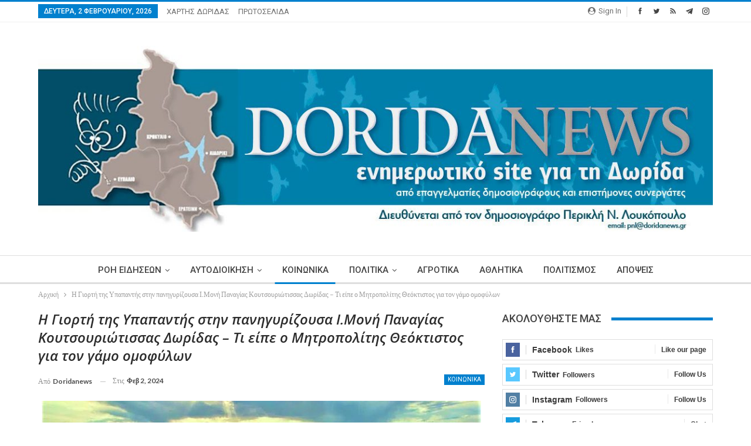

--- FILE ---
content_type: text/html; charset=UTF-8
request_url: https://doridanews.gr/2024/02/%CE%B7-%CE%B3%CE%B9%CE%BF%CF%81%CF%84%CE%AE-%CF%84%CE%B7%CF%82-%CF%85%CF%80%CE%B1%CF%80%CE%B1%CE%BD%CF%84%CE%AE%CF%82-%CF%83%CF%84%CE%B7%CE%BD-%CF%80%CE%B1%CE%BD%CE%B7%CE%B3%CF%85%CF%81%CE%AF%CE%B6/
body_size: 21659
content:
	<!DOCTYPE html>
		<!--[if IE 8]>
	<html class="ie ie8" lang="el"> <![endif]-->
	<!--[if IE 9]>
	<html class="ie ie9" lang="el"> <![endif]-->
	<!--[if gt IE 9]><!-->
<html lang="el"> <!--<![endif]-->
	<head>
		<!-- Google Tag Manager -->
<script>(function(w,d,s,l,i){w[l]=w[l]||[];w[l].push({'gtm.start':
new Date().getTime(),event:'gtm.js'});var f=d.getElementsByTagName(s)[0],
j=d.createElement(s),dl=l!='dataLayer'?'&l='+l:'';j.async=true;j.src=
'https://www.googletagmanager.com/gtm.js?id='+i+dl;f.parentNode.insertBefore(j,f);
})(window,document,'script','dataLayer','GTM-MP4JSKM');</script>
<!-- End Google Tag Manager -->		<meta charset="UTF-8">
		<meta http-equiv="X-UA-Compatible" content="IE=edge">
		<meta name="viewport" content="width=device-width, initial-scale=1.0">
		<link rel="pingback" href="https://doridanews.gr/xmlrpc.php"/>

		<title>Η Γιορτή της Υπαπαντής στην πανηγυρίζουσα Ι.Μονή Παναγίας Κουτσουριώτισσας Δωρίδας &#8211; Τι είπε ο Μητροπολίτης Θεόκτιστος για τον γάμο ομοφύλων &#8211; dorida</title>
<meta name='robots' content='max-image-preview:large' />
	<style>img:is([sizes="auto" i], [sizes^="auto," i]) { contain-intrinsic-size: 3000px 1500px }</style>
	
<!-- Better Open Graph, Schema.org & Twitter Integration -->
<meta property="og:locale" content="el"/>
<meta property="og:site_name" content="dorida"/>
<meta property="og:url" content="https://doridanews.gr/2024/02/%ce%b7-%ce%b3%ce%b9%ce%bf%cf%81%cf%84%ce%ae-%cf%84%ce%b7%cf%82-%cf%85%cf%80%ce%b1%cf%80%ce%b1%ce%bd%cf%84%ce%ae%cf%82-%cf%83%cf%84%ce%b7%ce%bd-%cf%80%ce%b1%ce%bd%ce%b7%ce%b3%cf%85%cf%81%ce%af%ce%b6/"/>
<meta property="og:title" content="Η Γιορτή της Υπαπαντής στην πανηγυρίζουσα Ι.Μονή Παναγίας Κουτσουριώτισσας Δωρίδας &#8211; Τι είπε ο Μητροπολίτης Θεόκτιστος για τον γάμο ομοφύλων"/>
<meta property="og:image" content="https://doridanews.gr/wp-content/uploads/2024/02/Μ.-ΚΟΥΤΣΟΥΡΟΥ-02-3-1024x717.jpg"/>
<meta property="article:section" content="ΚΟΙΝΩΝΙΚΑ"/>
<meta property="og:description" content="Κατά τη μοναστηριακή τάξη εορτάστηκε πανευφρόσυνα και εφέτος για το 2024, η Δεσποτική και ταυτόχρονα Θεομητορική εορτής της Υπαπαντής του Σωτήρος Χριστού, στην Ιερά Μητρόπολη Φωκίδος και συγκεκριμένα στην πανηγυρίζουσα Ιερά Μονή Παναγίας Κουτσουριωτί"/>
<meta property="og:type" content="article"/>
<meta name="twitter:card" content="summary"/>
<meta name="twitter:url" content="https://doridanews.gr/2024/02/%ce%b7-%ce%b3%ce%b9%ce%bf%cf%81%cf%84%ce%ae-%cf%84%ce%b7%cf%82-%cf%85%cf%80%ce%b1%cf%80%ce%b1%ce%bd%cf%84%ce%ae%cf%82-%cf%83%cf%84%ce%b7%ce%bd-%cf%80%ce%b1%ce%bd%ce%b7%ce%b3%cf%85%cf%81%ce%af%ce%b6/"/>
<meta name="twitter:title" content="Η Γιορτή της Υπαπαντής στην πανηγυρίζουσα Ι.Μονή Παναγίας Κουτσουριώτισσας Δωρίδας &#8211; Τι είπε ο Μητροπολίτης Θεόκτιστος για τον γάμο ομοφύλων"/>
<meta name="twitter:description" content="Κατά τη μοναστηριακή τάξη εορτάστηκε πανευφρόσυνα και εφέτος για το 2024, η Δεσποτική και ταυτόχρονα Θεομητορική εορτής της Υπαπαντής του Σωτήρος Χριστού, στην Ιερά Μητρόπολη Φωκίδος και συγκεκριμένα στην πανηγυρίζουσα Ιερά Μονή Παναγίας Κουτσουριωτί"/>
<meta name="twitter:image" content="https://doridanews.gr/wp-content/uploads/2024/02/Μ.-ΚΟΥΤΣΟΥΡΟΥ-02-3-1024x717.jpg"/>
<!-- / Better Open Graph, Schema.org & Twitter Integration. -->
<link rel='dns-prefetch' href='//fonts.googleapis.com' />
<link rel="alternate" type="application/rss+xml" title="Ροή RSS &raquo; dorida" href="https://doridanews.gr/feed/" />
<link rel="alternate" type="application/rss+xml" title="Ροή Σχολίων &raquo; dorida" href="https://doridanews.gr/comments/feed/" />
<script type="text/javascript">
/* <![CDATA[ */
window._wpemojiSettings = {"baseUrl":"https:\/\/s.w.org\/images\/core\/emoji\/15.0.3\/72x72\/","ext":".png","svgUrl":"https:\/\/s.w.org\/images\/core\/emoji\/15.0.3\/svg\/","svgExt":".svg","source":{"concatemoji":"https:\/\/doridanews.gr\/wp-includes\/js\/wp-emoji-release.min.js?ver=50f25945f8eb1d7bbbc86848b594f4f2"}};
/*! This file is auto-generated */
!function(i,n){var o,s,e;function c(e){try{var t={supportTests:e,timestamp:(new Date).valueOf()};sessionStorage.setItem(o,JSON.stringify(t))}catch(e){}}function p(e,t,n){e.clearRect(0,0,e.canvas.width,e.canvas.height),e.fillText(t,0,0);var t=new Uint32Array(e.getImageData(0,0,e.canvas.width,e.canvas.height).data),r=(e.clearRect(0,0,e.canvas.width,e.canvas.height),e.fillText(n,0,0),new Uint32Array(e.getImageData(0,0,e.canvas.width,e.canvas.height).data));return t.every(function(e,t){return e===r[t]})}function u(e,t,n){switch(t){case"flag":return n(e,"\ud83c\udff3\ufe0f\u200d\u26a7\ufe0f","\ud83c\udff3\ufe0f\u200b\u26a7\ufe0f")?!1:!n(e,"\ud83c\uddfa\ud83c\uddf3","\ud83c\uddfa\u200b\ud83c\uddf3")&&!n(e,"\ud83c\udff4\udb40\udc67\udb40\udc62\udb40\udc65\udb40\udc6e\udb40\udc67\udb40\udc7f","\ud83c\udff4\u200b\udb40\udc67\u200b\udb40\udc62\u200b\udb40\udc65\u200b\udb40\udc6e\u200b\udb40\udc67\u200b\udb40\udc7f");case"emoji":return!n(e,"\ud83d\udc26\u200d\u2b1b","\ud83d\udc26\u200b\u2b1b")}return!1}function f(e,t,n){var r="undefined"!=typeof WorkerGlobalScope&&self instanceof WorkerGlobalScope?new OffscreenCanvas(300,150):i.createElement("canvas"),a=r.getContext("2d",{willReadFrequently:!0}),o=(a.textBaseline="top",a.font="600 32px Arial",{});return e.forEach(function(e){o[e]=t(a,e,n)}),o}function t(e){var t=i.createElement("script");t.src=e,t.defer=!0,i.head.appendChild(t)}"undefined"!=typeof Promise&&(o="wpEmojiSettingsSupports",s=["flag","emoji"],n.supports={everything:!0,everythingExceptFlag:!0},e=new Promise(function(e){i.addEventListener("DOMContentLoaded",e,{once:!0})}),new Promise(function(t){var n=function(){try{var e=JSON.parse(sessionStorage.getItem(o));if("object"==typeof e&&"number"==typeof e.timestamp&&(new Date).valueOf()<e.timestamp+604800&&"object"==typeof e.supportTests)return e.supportTests}catch(e){}return null}();if(!n){if("undefined"!=typeof Worker&&"undefined"!=typeof OffscreenCanvas&&"undefined"!=typeof URL&&URL.createObjectURL&&"undefined"!=typeof Blob)try{var e="postMessage("+f.toString()+"("+[JSON.stringify(s),u.toString(),p.toString()].join(",")+"));",r=new Blob([e],{type:"text/javascript"}),a=new Worker(URL.createObjectURL(r),{name:"wpTestEmojiSupports"});return void(a.onmessage=function(e){c(n=e.data),a.terminate(),t(n)})}catch(e){}c(n=f(s,u,p))}t(n)}).then(function(e){for(var t in e)n.supports[t]=e[t],n.supports.everything=n.supports.everything&&n.supports[t],"flag"!==t&&(n.supports.everythingExceptFlag=n.supports.everythingExceptFlag&&n.supports[t]);n.supports.everythingExceptFlag=n.supports.everythingExceptFlag&&!n.supports.flag,n.DOMReady=!1,n.readyCallback=function(){n.DOMReady=!0}}).then(function(){return e}).then(function(){var e;n.supports.everything||(n.readyCallback(),(e=n.source||{}).concatemoji?t(e.concatemoji):e.wpemoji&&e.twemoji&&(t(e.twemoji),t(e.wpemoji)))}))}((window,document),window._wpemojiSettings);
/* ]]> */
</script>
<style id='wp-emoji-styles-inline-css' type='text/css'>

	img.wp-smiley, img.emoji {
		display: inline !important;
		border: none !important;
		box-shadow: none !important;
		height: 1em !important;
		width: 1em !important;
		margin: 0 0.07em !important;
		vertical-align: -0.1em !important;
		background: none !important;
		padding: 0 !important;
	}
</style>
<link rel='stylesheet' id='wp-block-library-css' href='https://doridanews.gr/wp-includes/css/dist/block-library/style.min.css?ver=50f25945f8eb1d7bbbc86848b594f4f2' type='text/css' media='all' />
<style id='classic-theme-styles-inline-css' type='text/css'>
/*! This file is auto-generated */
.wp-block-button__link{color:#fff;background-color:#32373c;border-radius:9999px;box-shadow:none;text-decoration:none;padding:calc(.667em + 2px) calc(1.333em + 2px);font-size:1.125em}.wp-block-file__button{background:#32373c;color:#fff;text-decoration:none}
</style>
<style id='global-styles-inline-css' type='text/css'>
:root{--wp--preset--aspect-ratio--square: 1;--wp--preset--aspect-ratio--4-3: 4/3;--wp--preset--aspect-ratio--3-4: 3/4;--wp--preset--aspect-ratio--3-2: 3/2;--wp--preset--aspect-ratio--2-3: 2/3;--wp--preset--aspect-ratio--16-9: 16/9;--wp--preset--aspect-ratio--9-16: 9/16;--wp--preset--color--black: #000000;--wp--preset--color--cyan-bluish-gray: #abb8c3;--wp--preset--color--white: #ffffff;--wp--preset--color--pale-pink: #f78da7;--wp--preset--color--vivid-red: #cf2e2e;--wp--preset--color--luminous-vivid-orange: #ff6900;--wp--preset--color--luminous-vivid-amber: #fcb900;--wp--preset--color--light-green-cyan: #7bdcb5;--wp--preset--color--vivid-green-cyan: #00d084;--wp--preset--color--pale-cyan-blue: #8ed1fc;--wp--preset--color--vivid-cyan-blue: #0693e3;--wp--preset--color--vivid-purple: #9b51e0;--wp--preset--gradient--vivid-cyan-blue-to-vivid-purple: linear-gradient(135deg,rgba(6,147,227,1) 0%,rgb(155,81,224) 100%);--wp--preset--gradient--light-green-cyan-to-vivid-green-cyan: linear-gradient(135deg,rgb(122,220,180) 0%,rgb(0,208,130) 100%);--wp--preset--gradient--luminous-vivid-amber-to-luminous-vivid-orange: linear-gradient(135deg,rgba(252,185,0,1) 0%,rgba(255,105,0,1) 100%);--wp--preset--gradient--luminous-vivid-orange-to-vivid-red: linear-gradient(135deg,rgba(255,105,0,1) 0%,rgb(207,46,46) 100%);--wp--preset--gradient--very-light-gray-to-cyan-bluish-gray: linear-gradient(135deg,rgb(238,238,238) 0%,rgb(169,184,195) 100%);--wp--preset--gradient--cool-to-warm-spectrum: linear-gradient(135deg,rgb(74,234,220) 0%,rgb(151,120,209) 20%,rgb(207,42,186) 40%,rgb(238,44,130) 60%,rgb(251,105,98) 80%,rgb(254,248,76) 100%);--wp--preset--gradient--blush-light-purple: linear-gradient(135deg,rgb(255,206,236) 0%,rgb(152,150,240) 100%);--wp--preset--gradient--blush-bordeaux: linear-gradient(135deg,rgb(254,205,165) 0%,rgb(254,45,45) 50%,rgb(107,0,62) 100%);--wp--preset--gradient--luminous-dusk: linear-gradient(135deg,rgb(255,203,112) 0%,rgb(199,81,192) 50%,rgb(65,88,208) 100%);--wp--preset--gradient--pale-ocean: linear-gradient(135deg,rgb(255,245,203) 0%,rgb(182,227,212) 50%,rgb(51,167,181) 100%);--wp--preset--gradient--electric-grass: linear-gradient(135deg,rgb(202,248,128) 0%,rgb(113,206,126) 100%);--wp--preset--gradient--midnight: linear-gradient(135deg,rgb(2,3,129) 0%,rgb(40,116,252) 100%);--wp--preset--font-size--small: 13px;--wp--preset--font-size--medium: 20px;--wp--preset--font-size--large: 36px;--wp--preset--font-size--x-large: 42px;--wp--preset--spacing--20: 0.44rem;--wp--preset--spacing--30: 0.67rem;--wp--preset--spacing--40: 1rem;--wp--preset--spacing--50: 1.5rem;--wp--preset--spacing--60: 2.25rem;--wp--preset--spacing--70: 3.38rem;--wp--preset--spacing--80: 5.06rem;--wp--preset--shadow--natural: 6px 6px 9px rgba(0, 0, 0, 0.2);--wp--preset--shadow--deep: 12px 12px 50px rgba(0, 0, 0, 0.4);--wp--preset--shadow--sharp: 6px 6px 0px rgba(0, 0, 0, 0.2);--wp--preset--shadow--outlined: 6px 6px 0px -3px rgba(255, 255, 255, 1), 6px 6px rgba(0, 0, 0, 1);--wp--preset--shadow--crisp: 6px 6px 0px rgba(0, 0, 0, 1);}:where(.is-layout-flex){gap: 0.5em;}:where(.is-layout-grid){gap: 0.5em;}body .is-layout-flex{display: flex;}.is-layout-flex{flex-wrap: wrap;align-items: center;}.is-layout-flex > :is(*, div){margin: 0;}body .is-layout-grid{display: grid;}.is-layout-grid > :is(*, div){margin: 0;}:where(.wp-block-columns.is-layout-flex){gap: 2em;}:where(.wp-block-columns.is-layout-grid){gap: 2em;}:where(.wp-block-post-template.is-layout-flex){gap: 1.25em;}:where(.wp-block-post-template.is-layout-grid){gap: 1.25em;}.has-black-color{color: var(--wp--preset--color--black) !important;}.has-cyan-bluish-gray-color{color: var(--wp--preset--color--cyan-bluish-gray) !important;}.has-white-color{color: var(--wp--preset--color--white) !important;}.has-pale-pink-color{color: var(--wp--preset--color--pale-pink) !important;}.has-vivid-red-color{color: var(--wp--preset--color--vivid-red) !important;}.has-luminous-vivid-orange-color{color: var(--wp--preset--color--luminous-vivid-orange) !important;}.has-luminous-vivid-amber-color{color: var(--wp--preset--color--luminous-vivid-amber) !important;}.has-light-green-cyan-color{color: var(--wp--preset--color--light-green-cyan) !important;}.has-vivid-green-cyan-color{color: var(--wp--preset--color--vivid-green-cyan) !important;}.has-pale-cyan-blue-color{color: var(--wp--preset--color--pale-cyan-blue) !important;}.has-vivid-cyan-blue-color{color: var(--wp--preset--color--vivid-cyan-blue) !important;}.has-vivid-purple-color{color: var(--wp--preset--color--vivid-purple) !important;}.has-black-background-color{background-color: var(--wp--preset--color--black) !important;}.has-cyan-bluish-gray-background-color{background-color: var(--wp--preset--color--cyan-bluish-gray) !important;}.has-white-background-color{background-color: var(--wp--preset--color--white) !important;}.has-pale-pink-background-color{background-color: var(--wp--preset--color--pale-pink) !important;}.has-vivid-red-background-color{background-color: var(--wp--preset--color--vivid-red) !important;}.has-luminous-vivid-orange-background-color{background-color: var(--wp--preset--color--luminous-vivid-orange) !important;}.has-luminous-vivid-amber-background-color{background-color: var(--wp--preset--color--luminous-vivid-amber) !important;}.has-light-green-cyan-background-color{background-color: var(--wp--preset--color--light-green-cyan) !important;}.has-vivid-green-cyan-background-color{background-color: var(--wp--preset--color--vivid-green-cyan) !important;}.has-pale-cyan-blue-background-color{background-color: var(--wp--preset--color--pale-cyan-blue) !important;}.has-vivid-cyan-blue-background-color{background-color: var(--wp--preset--color--vivid-cyan-blue) !important;}.has-vivid-purple-background-color{background-color: var(--wp--preset--color--vivid-purple) !important;}.has-black-border-color{border-color: var(--wp--preset--color--black) !important;}.has-cyan-bluish-gray-border-color{border-color: var(--wp--preset--color--cyan-bluish-gray) !important;}.has-white-border-color{border-color: var(--wp--preset--color--white) !important;}.has-pale-pink-border-color{border-color: var(--wp--preset--color--pale-pink) !important;}.has-vivid-red-border-color{border-color: var(--wp--preset--color--vivid-red) !important;}.has-luminous-vivid-orange-border-color{border-color: var(--wp--preset--color--luminous-vivid-orange) !important;}.has-luminous-vivid-amber-border-color{border-color: var(--wp--preset--color--luminous-vivid-amber) !important;}.has-light-green-cyan-border-color{border-color: var(--wp--preset--color--light-green-cyan) !important;}.has-vivid-green-cyan-border-color{border-color: var(--wp--preset--color--vivid-green-cyan) !important;}.has-pale-cyan-blue-border-color{border-color: var(--wp--preset--color--pale-cyan-blue) !important;}.has-vivid-cyan-blue-border-color{border-color: var(--wp--preset--color--vivid-cyan-blue) !important;}.has-vivid-purple-border-color{border-color: var(--wp--preset--color--vivid-purple) !important;}.has-vivid-cyan-blue-to-vivid-purple-gradient-background{background: var(--wp--preset--gradient--vivid-cyan-blue-to-vivid-purple) !important;}.has-light-green-cyan-to-vivid-green-cyan-gradient-background{background: var(--wp--preset--gradient--light-green-cyan-to-vivid-green-cyan) !important;}.has-luminous-vivid-amber-to-luminous-vivid-orange-gradient-background{background: var(--wp--preset--gradient--luminous-vivid-amber-to-luminous-vivid-orange) !important;}.has-luminous-vivid-orange-to-vivid-red-gradient-background{background: var(--wp--preset--gradient--luminous-vivid-orange-to-vivid-red) !important;}.has-very-light-gray-to-cyan-bluish-gray-gradient-background{background: var(--wp--preset--gradient--very-light-gray-to-cyan-bluish-gray) !important;}.has-cool-to-warm-spectrum-gradient-background{background: var(--wp--preset--gradient--cool-to-warm-spectrum) !important;}.has-blush-light-purple-gradient-background{background: var(--wp--preset--gradient--blush-light-purple) !important;}.has-blush-bordeaux-gradient-background{background: var(--wp--preset--gradient--blush-bordeaux) !important;}.has-luminous-dusk-gradient-background{background: var(--wp--preset--gradient--luminous-dusk) !important;}.has-pale-ocean-gradient-background{background: var(--wp--preset--gradient--pale-ocean) !important;}.has-electric-grass-gradient-background{background: var(--wp--preset--gradient--electric-grass) !important;}.has-midnight-gradient-background{background: var(--wp--preset--gradient--midnight) !important;}.has-small-font-size{font-size: var(--wp--preset--font-size--small) !important;}.has-medium-font-size{font-size: var(--wp--preset--font-size--medium) !important;}.has-large-font-size{font-size: var(--wp--preset--font-size--large) !important;}.has-x-large-font-size{font-size: var(--wp--preset--font-size--x-large) !important;}
:where(.wp-block-post-template.is-layout-flex){gap: 1.25em;}:where(.wp-block-post-template.is-layout-grid){gap: 1.25em;}
:where(.wp-block-columns.is-layout-flex){gap: 2em;}:where(.wp-block-columns.is-layout-grid){gap: 2em;}
:root :where(.wp-block-pullquote){font-size: 1.5em;line-height: 1.6;}
</style>
<link rel='stylesheet' id='better-framework-main-fonts-css' href='https://fonts.googleapis.com/css?family=Lato:400,700&#038;display=swap' type='text/css' media='all' />
<link rel='stylesheet' id='better-framework-font-1-css' href='https://fonts.googleapis.com/css?family=Roboto:400,500,400italic&#038;subset=greek-ext&#038;display=swap' type='text/css' media='all' />
<link rel='stylesheet' id='better-framework-font-2-css' href='https://fonts.googleapis.com/css?family=Open+Sans:600italic,400&#038;subset=greek-ext&#038;display=swap' type='text/css' media='all' />
<script type="text/javascript" src="https://doridanews.gr/wp-includes/js/jquery/jquery.min.js?ver=3.7.1" id="jquery-core-js"></script>
<script type="text/javascript" src="https://doridanews.gr/wp-includes/js/jquery/jquery-migrate.min.js?ver=3.4.1" id="jquery-migrate-js"></script>
<script type="text/javascript" src="https://doridanews.gr/wp-content/plugins/wonderplugin-video-embed/engine/wonderpluginvideoembed.js?ver=2.4" id="wonderplugin-videoembed-script-js"></script>
<!--[if lt IE 9]>
<script type="text/javascript" src="https://doridanews.gr/wp-content/themes/publisher/includes/libs/better-framework/assets/js/html5shiv.min.js?ver=3.15.0" id="bf-html5shiv-js"></script>
<![endif]-->
<!--[if lt IE 9]>
<script type="text/javascript" src="https://doridanews.gr/wp-content/themes/publisher/includes/libs/better-framework/assets/js/respond.min.js?ver=3.15.0" id="bf-respond-js"></script>
<![endif]-->
<link rel="https://api.w.org/" href="https://doridanews.gr/wp-json/" /><link rel="alternate" title="JSON" type="application/json" href="https://doridanews.gr/wp-json/wp/v2/posts/131049" /><link rel="EditURI" type="application/rsd+xml" title="RSD" href="https://doridanews.gr/xmlrpc.php?rsd" />

<link rel="canonical" href="https://doridanews.gr/2024/02/%ce%b7-%ce%b3%ce%b9%ce%bf%cf%81%cf%84%ce%ae-%cf%84%ce%b7%cf%82-%cf%85%cf%80%ce%b1%cf%80%ce%b1%ce%bd%cf%84%ce%ae%cf%82-%cf%83%cf%84%ce%b7%ce%bd-%cf%80%ce%b1%ce%bd%ce%b7%ce%b3%cf%85%cf%81%ce%af%ce%b6/" />
<link rel='shortlink' href='https://doridanews.gr/?p=131049' />
<link rel="alternate" title="oEmbed (JSON)" type="application/json+oembed" href="https://doridanews.gr/wp-json/oembed/1.0/embed?url=https%3A%2F%2Fdoridanews.gr%2F2024%2F02%2F%25ce%25b7-%25ce%25b3%25ce%25b9%25ce%25bf%25cf%2581%25cf%2584%25ce%25ae-%25cf%2584%25ce%25b7%25cf%2582-%25cf%2585%25cf%2580%25ce%25b1%25cf%2580%25ce%25b1%25ce%25bd%25cf%2584%25ce%25ae%25cf%2582-%25cf%2583%25cf%2584%25ce%25b7%25ce%25bd-%25cf%2580%25ce%25b1%25ce%25bd%25ce%25b7%25ce%25b3%25cf%2585%25cf%2581%25ce%25af%25ce%25b6%2F" />
<link rel="alternate" title="oEmbed (XML)" type="text/xml+oembed" href="https://doridanews.gr/wp-json/oembed/1.0/embed?url=https%3A%2F%2Fdoridanews.gr%2F2024%2F02%2F%25ce%25b7-%25ce%25b3%25ce%25b9%25ce%25bf%25cf%2581%25cf%2584%25ce%25ae-%25cf%2584%25ce%25b7%25cf%2582-%25cf%2585%25cf%2580%25ce%25b1%25cf%2580%25ce%25b1%25ce%25bd%25cf%2584%25ce%25ae%25cf%2582-%25cf%2583%25cf%2584%25ce%25b7%25ce%25bd-%25cf%2580%25ce%25b1%25ce%25bd%25ce%25b7%25ce%25b3%25cf%2585%25cf%2581%25ce%25af%25ce%25b6%2F&#038;format=xml" />
<meta name="onesignal-plugin" content="wordpress-3.8.0">
  <script src="https://cdn.onesignal.com/sdks/web/v16/OneSignalSDK.page.js" defer></script>
  <script>
          window.OneSignalDeferred = window.OneSignalDeferred || [];
          OneSignalDeferred.push(async function(OneSignal) {
            await OneSignal.init({
              appId: "07dac4c2-df98-4844-85b0-05442ad9a193",
              serviceWorkerOverrideForTypical: true,
              path: "https://doridanews.gr/wp-content/plugins/onesignal-free-web-push-notifications/sdk_files/",
              serviceWorkerParam: { scope: "/wp-content/plugins/onesignal-free-web-push-notifications/sdk_files/push/onesignal/" },
              serviceWorkerPath: "OneSignalSDKWorker.js",
            });
          });

          // Unregister the legacy OneSignal service worker to prevent scope conflicts
          if (navigator.serviceWorker) {
            navigator.serviceWorker.getRegistrations().then((registrations) => {
              // Iterate through all registered service workers
              registrations.forEach((registration) => {
                // Check the script URL to identify the specific service worker
                if (registration.active && registration.active.scriptURL.includes('OneSignalSDKWorker.js.php')) {
                  // Unregister the service worker
                  registration.unregister().then((success) => {
                    if (success) {
                      console.log('OneSignalSW: Successfully unregistered:', registration.active.scriptURL);
                    } else {
                      console.log('OneSignalSW: Failed to unregister:', registration.active.scriptURL);
                    }
                  });
                }
              });
            }).catch((error) => {
              console.error('Error fetching service worker registrations:', error);
            });
        }
        </script>
<script>(function(d){var s = d.createElement("script");s.setAttribute("data-account", "nzveDDjdMo");s.setAttribute("src", "https://accessibilityserver.org/widget.js");(d.body || d.head).appendChild(s);})(document)</script><noscript>Please ensure Javascript is enabled for purposes of <a href="https://accessibilityserver.org">website accessibility</a></noscript>			<link rel="shortcut icon" href="https://doridanews.gr/wp-content/uploads/2017/12/favicon-16x.jpg">			<link rel="apple-touch-icon" href="https://doridanews.gr/wp-content/uploads/2017/12/favicon-57x.jpg">			<link rel="apple-touch-icon" sizes="114x114" href="https://doridanews.gr/wp-content/uploads/2017/12/favicon-114x.jpg">			<link rel="apple-touch-icon" sizes="72x72" href="https://doridanews.gr/wp-content/uploads/2017/12/favicon-72x.jpg">			<link rel="apple-touch-icon" sizes="144x144" href="https://doridanews.gr/wp-content/uploads/2017/12/favicon-144x.jpg"><meta name="generator" content="Powered by WPBakery Page Builder - drag and drop page builder for WordPress."/>
<script type="application/ld+json">{
    "@context": "http://schema.org/",
    "@type": "Organization",
    "@id": "#organization",
    "logo": {
        "@type": "ImageObject",
        "url": "https://doridanews.gr/wp-content/uploads/2017/12/Doridanews-NewHeader-3.jpg"
    },
    "url": "https://doridanews.gr/",
    "name": "dorida",
    "description": "\u0395\u03bd\u03b7\u03bc\u03b5\u03c1\u03c9\u03c4\u03b9\u03ba\u03cc Blog \u03b3\u03b9\u03b1 \u03c4\u03b7\u03bd \u0394\u03c9\u03c1\u03af\u03b4\u03b1"
}</script>
<script type="application/ld+json">{
    "@context": "http://schema.org/",
    "@type": "WebSite",
    "name": "dorida",
    "alternateName": "\u0395\u03bd\u03b7\u03bc\u03b5\u03c1\u03c9\u03c4\u03b9\u03ba\u03cc Blog \u03b3\u03b9\u03b1 \u03c4\u03b7\u03bd \u0394\u03c9\u03c1\u03af\u03b4\u03b1",
    "url": "https://doridanews.gr/"
}</script>
<script type="application/ld+json">{
    "@context": "http://schema.org/",
    "@type": "BlogPosting",
    "headline": "\u0397 \u0393\u03b9\u03bf\u03c1\u03c4\u03ae \u03c4\u03b7\u03c2 \u03a5\u03c0\u03b1\u03c0\u03b1\u03bd\u03c4\u03ae\u03c2 \u03c3\u03c4\u03b7\u03bd \u03c0\u03b1\u03bd\u03b7\u03b3\u03c5\u03c1\u03af\u03b6\u03bf\u03c5\u03c3\u03b1 \u0399.\u039c\u03bf\u03bd\u03ae \u03a0\u03b1\u03bd\u03b1\u03b3\u03af\u03b1\u03c2 \u039a\u03bf\u03c5\u03c4\u03c3\u03bf\u03c5\u03c1\u03b9\u03ce\u03c4\u03b9\u03c3\u03c3\u03b1\u03c2 \u0394\u03c9\u03c1\u03af\u03b4\u03b1\u03c2 - \u03a4\u03b9 \u03b5\u03af\u03c0\u03b5 \u03bf \u039c\u03b7\u03c4\u03c1\u03bf\u03c0\u03bf\u03bb\u03af\u03c4\u03b7\u03c2 \u0398\u03b5\u03cc\u03ba\u03c4\u03b9\u03c3\u03c4\u03bf\u03c2 \u03b3\u03b9\u03b1 \u03c4\u03bf\u03bd \u03b3\u03ac\u03bc\u03bf \u03bf\u03bc\u03bf\u03c6\u03cd\u03bb\u03c9\u03bd",
    "description": "\u039a\u03b1\u03c4\u03ac \u03c4\u03b7 \u03bc\u03bf\u03bd\u03b1\u03c3\u03c4\u03b7\u03c1\u03b9\u03b1\u03ba\u03ae \u03c4\u03ac\u03be\u03b7 \u03b5\u03bf\u03c1\u03c4\u03ac\u03c3\u03c4\u03b7\u03ba\u03b5 \u03c0\u03b1\u03bd\u03b5\u03c5\u03c6\u03c1\u03cc\u03c3\u03c5\u03bd\u03b1 \u03ba\u03b1\u03b9 \u03b5\u03c6\u03ad\u03c4\u03bf\u03c2 \u03b3\u03b9\u03b1 \u03c4\u03bf 2024, \u03b7 \u0394\u03b5\u03c3\u03c0\u03bf\u03c4\u03b9\u03ba\u03ae \u03ba\u03b1\u03b9 \u03c4\u03b1\u03c5\u03c4\u03cc\u03c7\u03c1\u03bf\u03bd\u03b1 \u0398\u03b5\u03bf\u03bc\u03b7\u03c4\u03bf\u03c1\u03b9\u03ba\u03ae \u03b5\u03bf\u03c1\u03c4\u03ae\u03c2 \u03c4\u03b7\u03c2 \u03a5\u03c0\u03b1\u03c0\u03b1\u03bd\u03c4\u03ae\u03c2 \u03c4\u03bf\u03c5 \u03a3\u03c9\u03c4\u03ae\u03c1\u03bf\u03c2 \u03a7\u03c1\u03b9\u03c3\u03c4\u03bf\u03cd, \u03c3\u03c4\u03b7\u03bd \u0399\u03b5\u03c1\u03ac \u039c\u03b7\u03c4\u03c1\u03cc\u03c0\u03bf\u03bb\u03b7 \u03a6\u03c9\u03ba\u03af\u03b4\u03bf\u03c2 \u03ba\u03b1\u03b9 \u03c3\u03c5\u03b3\u03ba\u03b5\u03ba\u03c1\u03b9\u03bc\u03ad\u03bd\u03b1 \u03c3\u03c4\u03b7\u03bd \u03c0\u03b1\u03bd\u03b7\u03b3\u03c5\u03c1\u03af\u03b6\u03bf\u03c5\u03c3\u03b1 \u0399\u03b5\u03c1\u03ac \u039c\u03bf\u03bd\u03ae \u03a0\u03b1\u03bd\u03b1\u03b3\u03af\u03b1\u03c2 \u039a\u03bf\u03c5\u03c4\u03c3\u03bf\u03c5\u03c1\u03b9\u03c9\u03c4\u03af",
    "datePublished": "2024-02-02",
    "dateModified": "2024-02-02",
    "author": {
        "@type": "Person",
        "@id": "#person-doridanews",
        "name": "doridanews"
    },
    "image": "https://doridanews.gr/wp-content/uploads/2024/02/\u039c.-\u039a\u039f\u03a5\u03a4\u03a3\u039f\u03a5\u03a1\u039f\u03a5-02-3.jpg",
    "interactionStatistic": [
        {
            "@type": "InteractionCounter",
            "interactionType": "http://schema.org/CommentAction",
            "userInteractionCount": "0"
        }
    ],
    "publisher": {
        "@id": "#organization"
    },
    "mainEntityOfPage": "https://doridanews.gr/2024/02/%ce%b7-%ce%b3%ce%b9%ce%bf%cf%81%cf%84%ce%ae-%cf%84%ce%b7%cf%82-%cf%85%cf%80%ce%b1%cf%80%ce%b1%ce%bd%cf%84%ce%ae%cf%82-%cf%83%cf%84%ce%b7%ce%bd-%cf%80%ce%b1%ce%bd%ce%b7%ce%b3%cf%85%cf%81%ce%af%ce%b6/"
}</script>
<link rel='stylesheet' id='bf-minifed-css-1' href='https://doridanews.gr/wp-content/bs-booster-cache/f84422e00ec38a2d9066d1e2db889742.css' type='text/css' media='all' />
<link rel='stylesheet' id='7.11.0-1759997628' href='https://doridanews.gr/wp-content/bs-booster-cache/4597221e2196b951355e2657520d7cfa.css' type='text/css' media='all' />
<noscript><style> .wpb_animate_when_almost_visible { opacity: 1; }</style></noscript>	</head>

<body class="post-template-default single single-post postid-131049 single-format-standard bs-theme bs-publisher bs-publisher-clean-magazine active-light-box active-top-line ltr close-rh page-layout-2-col page-layout-2-col-right full-width active-sticky-sidebar main-menu-sticky main-menu-full-width single-prim-cat-190 single-cat-190  wpb-js-composer js-comp-ver-6.7.0 vc_responsive bs-ll-a" dir="ltr">
<!-- Google Tag Manager (noscript) -->
<noscript><iframe src="https://www.googletagmanager.com/ns.html?id=GTM-MP4JSKM"
height="0" width="0" style="display:none;visibility:hidden"></iframe></noscript>
<!-- End Google Tag Manager (noscript) -->		<div class="main-wrap content-main-wrap">
			<header id="header" class="site-header header-style-1 full-width" itemscope="itemscope" itemtype="https://schema.org/WPHeader">
		<section class="topbar topbar-style-1 hidden-xs hidden-xs">
	<div class="content-wrap">
		<div class="container">
			<div class="topbar-inner clearfix">

									<div class="section-links">
								<div  class="  better-studio-shortcode bsc-clearfix better-social-counter style-button not-colored in-4-col">
						<ul class="social-list bsc-clearfix"><li class="social-item facebook"><a href = "https://www.facebook.com/doridanews" target = "_blank" > <i class="item-icon bsfi-facebook" ></i><span class="item-title" > Likes </span> </a> </li> <li class="social-item twitter"><a href = "https://twitter.com/Doridanews" target = "_blank" > <i class="item-icon bsfi-twitter" ></i><span class="item-title" > Followers </span> </a> </li> <li class="social-item rss"><a href = "https://doridanews.gr/feed/rss/" target = "_blank" > <i class="item-icon bsfi-rss" ></i><span class="item-title" > Subscribe </span> </a> </li> <li class="social-item telegram"><a href = "https://t.me/doridanews" target = "_blank" > <i class="item-icon bsfi-telegram" ></i><span class="item-title" > Friends </span> </a> </li> <li class="social-item instagram"><a href = "https://instagram.com/Doridanews" target = "_blank" > <i class="item-icon bsfi-instagram" ></i><span class="item-title" > Followers </span> </a> </li> 			</ul>
		</div>
									<a class="topbar-sign-in behind-social"
							   data-toggle="modal" data-target="#bsLoginModal">
								<i class="fa fa-user-circle"></i> Sign in							</a>

							<div class="modal sign-in-modal fade" id="bsLoginModal" tabindex="-1" role="dialog"
							     style="display: none">
								<div class="modal-dialog" role="document">
									<div class="modal-content">
											<span class="close-modal" data-dismiss="modal" aria-label="Close"><i
														class="fa fa-close"></i></span>
										<div class="modal-body">
											<div id="form_58355_" class="bs-shortcode bs-login-shortcode ">
		<div class="bs-login bs-type-login"  style="display:none">

					<div class="bs-login-panel bs-login-sign-panel bs-current-login-panel">
								<form name="loginform"
				      action="https://doridanews.gr/wp-login.php" method="post">

					
					<div class="login-header">
						<span class="login-icon fa fa-user-circle main-color"></span>
						<p>Welcome, Login to your account.</p>
					</div>
					
					<div class="login-field login-username">
						<input type="text" name="log" id="form_58355_user_login" class="input"
						       value="" size="20"
						       placeholder="Username or Email..." required/>
					</div>

					<div class="login-field login-password">
						<input type="password" name="pwd" id="form_58355_user_pass"
						       class="input"
						       value="" size="20" placeholder="Password..."
						       required/>
					</div>

					
					<div class="login-field">
						<a href="https://doridanews.gr/wp-login.php?action=lostpassword&redirect_to=https%3A%2F%2Fdoridanews.gr%2F2024%2F02%2F%25CE%25B7-%25CE%25B3%25CE%25B9%25CE%25BF%25CF%2581%25CF%2584%25CE%25AE-%25CF%2584%25CE%25B7%25CF%2582-%25CF%2585%25CF%2580%25CE%25B1%25CF%2580%25CE%25B1%25CE%25BD%25CF%2584%25CE%25AE%25CF%2582-%25CF%2583%25CF%2584%25CE%25B7%25CE%25BD-%25CF%2580%25CE%25B1%25CE%25BD%25CE%25B7%25CE%25B3%25CF%2585%25CF%2581%25CE%25AF%25CE%25B6%2F"
						   class="go-reset-panel">Forget password?</a>

													<span class="login-remember">
							<input class="remember-checkbox" name="rememberme" type="checkbox"
							       id="form_58355_rememberme"
							       value="forever"  />
							<label class="remember-label">Remember me</label>
						</span>
											</div>

					
					<div class="login-field login-submit">
						<input type="submit" name="wp-submit"
						       class="button-primary login-btn"
						       value="Log In"/>
						<input type="hidden" name="redirect_to" value="https://doridanews.gr/2024/02/%CE%B7-%CE%B3%CE%B9%CE%BF%CF%81%CF%84%CE%AE-%CF%84%CE%B7%CF%82-%CF%85%CF%80%CE%B1%CF%80%CE%B1%CE%BD%CF%84%CE%AE%CF%82-%CF%83%CF%84%CE%B7%CE%BD-%CF%80%CE%B1%CE%BD%CE%B7%CE%B3%CF%85%CF%81%CE%AF%CE%B6/"/>
					</div>

									</form>
			</div>

			<div class="bs-login-panel bs-login-reset-panel">

				<span class="go-login-panel"><i
							class="fa fa-angle-left"></i> Sign in</span>

				<div class="bs-login-reset-panel-inner">
					<div class="login-header">
						<span class="login-icon fa fa-support"></span>
						<p>Recover your password.</p>
						<p>A password will be e-mailed to you.</p>
					</div>
										<form name="lostpasswordform" id="form_58355_lostpasswordform"
					      action="https://doridanews.gr/wp-login.php?action=lostpassword"
					      method="post">

						<div class="login-field reset-username">
							<input type="text" name="user_login" class="input" value=""
							       placeholder="Username or Email..."
							       required/>
						</div>

						
						<div class="login-field reset-submit">

							<input type="hidden" name="redirect_to" value=""/>
							<input type="submit" name="wp-submit" class="login-btn"
							       value="Send My Password"/>

						</div>
					</form>
				</div>
			</div>
			</div>
	</div>
										</div>
									</div>
								</div>
							</div>
												</div>
				
				<div class="section-menu">
						<div id="menu-top" class="menu top-menu-wrapper" role="navigation" itemscope="itemscope" itemtype="https://schema.org/SiteNavigationElement">
		<nav class="top-menu-container">

			<ul id="top-navigation" class="top-menu menu clearfix bsm-pure">
									<li id="topbar-date" class="menu-item menu-item-date">
					<span
						class="topbar-date">Δευτέρα, 2 Φεβρουαρίου, 2026</span>
					</li>
					<li id="menu-item-17036" class="menu-item menu-item-type-post_type menu-item-object-page better-anim-fade menu-item-17036"><a href="https://doridanews.gr/%cf%87%ce%ac%cf%81%cf%84%ce%b7%cf%82-%ce%b4%cf%89%cf%81%ce%af%ce%b4%ce%b1%cf%82/">ΧΑΡΤΗΣ ΔΩΡΙΔΑΣ</a></li>
<li id="menu-item-17032" class="menu-item menu-item-type-post_type menu-item-object-page better-anim-fade menu-item-17032"><a href="https://doridanews.gr/%cf%80%cf%81%cf%89%cf%84%ce%bf%cf%83%ce%b5%ce%bb%ce%b9%ce%b4%ce%b1/">ΠΡΩΤΟΣΕΛΙΔΑ</a></li>
			</ul>

		</nav>
	</div>
				</div>
			</div>
		</div>
	</div>
</section>
		<div class="header-inner">
			<div class="content-wrap">
				<div class="container">
					<div id="site-branding" class="site-branding">
	<p  id="site-title" class="logo h1 img-logo">
	<a href="https://doridanews.gr/" itemprop="url" rel="home">
					<img id="site-logo" src="https://doridanews.gr/wp-content/uploads/2017/12/Doridanews-NewHeader-3.jpg"
			     alt="DoridaNews - ενημερωτικό site για τη Δωρίδα"  />

			<span class="site-title">DoridaNews - ενημερωτικό site για τη Δωρίδα - Ενημερωτικό Blog για την Δωρίδα</span>
				</a>
</p>
</div><!-- .site-branding -->
				</div>

			</div>
		</div>
		<div id="menu-main" class="menu main-menu-wrapper" role="navigation" itemscope="itemscope" itemtype="https://schema.org/SiteNavigationElement">
	<div class="main-menu-inner">
		<div class="content-wrap">
			<div class="container">

				<nav class="main-menu-container">
					<ul id="main-navigation" class="main-menu menu bsm-pure clearfix">
						<li id="menu-item-34290" class="menu-item menu-item-type-post_type menu-item-object-page current_page_parent menu-item-has-children better-anim-fade menu-item-34290"><a href="https://doridanews.gr/news-articles/">ΡΟΗ ΕΙΔΗΣΕΩΝ</a>
<ul class="sub-menu">
	<li id="menu-item-16502" class="menu-item menu-item-type-taxonomy menu-item-object-category current-post-ancestor menu-term-59 better-anim-fade menu-item-16502"><a href="https://doridanews.gr/category/%ce%b5%cf%80%ce%b9%ce%ba%ce%b1%ce%b9%cf%81%ce%bf%cf%84%ce%b7%cf%84%ce%b1/">ΕΠΙΚΑΙΡΟΤΗΤΑ</a></li>
	<li id="menu-item-34257" class="menu-item menu-item-type-taxonomy menu-item-object-category menu-term-229 better-anim-fade menu-item-34257"><a href="https://doridanews.gr/category/%ce%b5%cf%80%ce%b9%ce%ba%ce%b1%ce%b9%cf%81%ce%bf%cf%84%ce%b7%cf%84%ce%b1/coronavirus/">ΚΟΡΩΝΟIΟΣ</a></li>
	<li id="menu-item-16505" class="menu-item menu-item-type-taxonomy menu-item-object-category menu-term-192 better-anim-fade menu-item-16505"><a href="https://doridanews.gr/category/%ce%b5%cf%80%ce%b9%ce%ba%ce%b1%ce%b9%cf%81%ce%bf%cf%84%ce%b7%cf%84%ce%b1/%ce%bf%ce%b9%ce%ba%ce%bf%ce%bd%ce%bf%ce%bc%ce%b9%ce%ba%ce%ac/">ΟΙΚΟΝΟΜΙΑ</a></li>
	<li id="menu-item-16506" class="menu-item menu-item-type-taxonomy menu-item-object-category menu-term-200 better-anim-fade menu-item-16506"><a href="https://doridanews.gr/category/%ce%b5%cf%80%ce%b9%ce%ba%ce%b1%ce%b9%cf%81%ce%bf%cf%84%ce%b7%cf%84%ce%b1/%cf%80%ce%b5%cf%81%ce%b9%ce%b2%ce%b1%ce%bb%ce%bb%ce%bf%ce%bd/">ΠΕΡΙΒΑΛΛΟΝ</a></li>
	<li id="menu-item-16510" class="menu-item menu-item-type-taxonomy menu-item-object-category menu-term-1 better-anim-fade menu-item-16510"><a href="https://doridanews.gr/category/%ce%b1%cf%84%ce%b1%ce%be%ce%b9%ce%bd%cf%8c%ce%bc%ce%b7%cf%84%ce%b1/">ΛΟΙΠΑ</a></li>
</ul>
</li>
<li id="menu-item-16499" class="menu-item menu-item-type-taxonomy menu-item-object-category menu-item-has-children menu-term-195 better-anim-fade menu-item-16499"><a href="https://doridanews.gr/category/%ce%b1%cf%85%cf%84%ce%bf%ce%b4%ce%b9%ce%bf%ce%b9%ce%ba%ce%b7%cf%83%ce%b7/">ΑΥΤΟΔΙΟΙΚΗΣΗ</a>
<ul class="sub-menu">
	<li id="menu-item-16500" class="menu-item menu-item-type-taxonomy menu-item-object-category menu-term-196 better-anim-fade menu-item-16500"><a href="https://doridanews.gr/category/%ce%b1%cf%85%cf%84%ce%bf%ce%b4%ce%b9%ce%bf%ce%b9%ce%ba%ce%b7%cf%83%ce%b7/%ce%b4%ce%b7%ce%bc%ce%bf%cf%83/">ΔΗΜΟΤΙΚΑ</a></li>
	<li id="menu-item-27803" class="menu-item menu-item-type-post_type menu-item-object-page better-anim-fade menu-item-27803"><a href="https://doridanews.gr/%ce%b4%ce%b7%ce%bc%ce%bf%cf%84%ce%b9%ce%ba%ce%ad%cf%82%ce%b5%ce%ba%ce%bb%ce%bf%ce%b3%ce%ad%cf%822019/">Αποτελέσματα Δημοτικών Εκλογών 2019</a></li>
	<li id="menu-item-16501" class="menu-item menu-item-type-taxonomy menu-item-object-category menu-term-197 better-anim-fade menu-item-16501"><a href="https://doridanews.gr/category/%ce%b1%cf%85%cf%84%ce%bf%ce%b4%ce%b9%ce%bf%ce%b9%ce%ba%ce%b7%cf%83%ce%b7/%cf%80%ce%b5%cf%81%ce%b9%cf%86%ce%b5%cf%81%ce%b5%ce%b9%ce%b1/">ΠΕΡΙΦΕΡΕΙΑΚΑ</a></li>
	<li id="menu-item-27802" class="menu-item menu-item-type-post_type menu-item-object-page better-anim-fade menu-item-27802"><a href="https://doridanews.gr/%ce%b1%cf%80%ce%bf%cf%84%ce%b5%ce%bb%ce%ad%cf%83%ce%bc%ce%b1%cf%84%ce%b1-%cf%80%ce%b5%cf%81%ce%b9%cf%86%ce%b5%cf%81%ce%b5%ce%b9%ce%b1%ce%ba%cf%8e%ce%bd-%ce%b5%ce%ba%ce%bb%ce%bf%ce%b3%cf%8e%ce%bd-2019/">Αποτελέσματα Περιφερειακών Εκλογών 2019</a></li>
</ul>
</li>
<li id="menu-item-16504" class="menu-item menu-item-type-taxonomy menu-item-object-category current-post-ancestor current-menu-parent current-post-parent menu-term-190 better-anim-fade menu-item-16504"><a href="https://doridanews.gr/category/%ce%b5%cf%80%ce%b9%ce%ba%ce%b1%ce%b9%cf%81%ce%bf%cf%84%ce%b7%cf%84%ce%b1/%ce%ba%ce%bf%ce%b9%ce%bd%cf%89%ce%bd%ce%b9%ce%ba%ce%ac/">ΚΟΙΝΩΝΙΚΑ</a></li>
<li id="menu-item-16507" class="menu-item menu-item-type-taxonomy menu-item-object-category menu-item-has-children menu-term-198 better-anim-fade menu-item-16507"><a href="https://doridanews.gr/category/%cf%80%ce%bf%ce%bb%ce%b9%cf%84%ce%b9%ce%ba%ce%b1/">ΠΟΛΙΤΙΚΑ</a>
<ul class="sub-menu">
	<li id="menu-item-28684" class="menu-item menu-item-type-post_type menu-item-object-page better-anim-fade menu-item-28684"><a href="https://doridanews.gr/%ce%b1%cf%80%ce%bf%cf%84%ce%b5%ce%bb%ce%ad%cf%83%ce%bc%ce%b1%cf%84%ce%b1-%ce%b5%ce%b8%ce%bd%ce%b9%ce%ba%cf%8e%ce%bd-%ce%b5%ce%ba%ce%bb%ce%bf%ce%b3%cf%8e%ce%bd-2019/">Αποτελέσματα Εθνικών Εκλογών 2019</a></li>
	<li id="menu-item-27801" class="menu-item menu-item-type-post_type menu-item-object-page better-anim-fade menu-item-27801"><a href="https://doridanews.gr/%ce%b1%cf%80%ce%bf%cf%84%ce%b5%ce%bb%ce%ad%cf%83%ce%bc%ce%b1%cf%84%ce%b1-%ce%b5%cf%85%cf%81%cf%89%ce%b5%ce%ba%ce%bb%ce%bf%ce%b3%cf%8e%ce%bd-2019/">Αποτελέσματα Ευρωεκλογών 2019</a></li>
</ul>
</li>
<li id="menu-item-16503" class="menu-item menu-item-type-taxonomy menu-item-object-category menu-term-191 better-anim-fade menu-item-16503"><a href="https://doridanews.gr/category/%ce%b5%cf%80%ce%b9%ce%ba%ce%b1%ce%b9%cf%81%ce%bf%cf%84%ce%b7%cf%84%ce%b1/%ce%b1%ce%b3%cf%81%ce%bf%cf%84%ce%b9%ce%ba%ce%ac/">ΑΓΡΟΤΙΚΑ</a></li>
<li id="menu-item-16497" class="menu-item menu-item-type-taxonomy menu-item-object-category menu-term-194 better-anim-fade menu-item-16497"><a href="https://doridanews.gr/category/%ce%b1%ce%b8%ce%bb%ce%b7%cf%84%ce%b9%ce%ba%ce%b1/">ΑΘΛΗΤΙΚΑ</a></li>
<li id="menu-item-16508" class="menu-item menu-item-type-taxonomy menu-item-object-category menu-term-54 better-anim-fade menu-item-16508"><a href="https://doridanews.gr/category/%cf%80%ce%bf%ce%bb%ce%b9%cf%84%ce%b9%cf%83%cf%84%ce%b9%ce%ba%ce%b1/">ΠΟΛΙΤΙΣΜΟΣ</a></li>
<li id="menu-item-16498" class="menu-item menu-item-type-taxonomy menu-item-object-category menu-term-199 better-anim-fade menu-item-16498"><a href="https://doridanews.gr/category/%ce%b1%cf%80%ce%bf%cf%88%ce%b5%ce%b9%cf%83/">ΑΠΟΨΕΙΣ</a></li>
					</ul><!-- #main-navigation -->
									</nav><!-- .main-menu-container -->

			</div>
		</div>
	</div>
</div><!-- .menu -->	</header><!-- .header -->
	<div class="rh-header clearfix dark deferred-block-exclude">
		<div class="rh-container clearfix">

			<div class="menu-container close">
				<span class="menu-handler"><span class="lines"></span></span>
			</div><!-- .menu-container -->

			<div class="logo-container rh-img-logo">
				<a href="https://doridanews.gr/" itemprop="url" rel="home">
											<img src="https://doridanews.gr/wp-content/uploads/2019/01/ΕΜΒΛΗΜΑ-Doridanews-2.jpg"
						     alt="dorida"  data-bsrjs="https://doridanews.gr/wp-content/uploads/2019/01/ΕΜΒΛΗΜΑ-Doridanews-2.jpg"  />				</a>
			</div><!-- .logo-container -->
		</div><!-- .rh-container -->
	</div><!-- .rh-header -->
<nav role="navigation" aria-label="Breadcrumbs" class="bf-breadcrumb clearfix bc-top-style"><div class="container bf-breadcrumb-container"><ul class="bf-breadcrumb-items" itemscope itemtype="http://schema.org/BreadcrumbList"><meta name="numberOfItems" content="2" /><meta name="itemListOrder" content="Ascending" /><li itemprop="itemListElement" itemscope itemtype="http://schema.org/ListItem" class="bf-breadcrumb-item bf-breadcrumb-begin"><a itemprop="item" href="https://doridanews.gr" rel="home"><span itemprop="name">Αρχική</span></a><meta itemprop="position" content="1" /></li><li itemprop="itemListElement" itemscope itemtype="http://schema.org/ListItem" class="bf-breadcrumb-item bf-breadcrumb-end"><span itemprop="name">Η Γιορτή της Υπαπαντής στην πανηγυρίζουσα Ι.Μονή Παναγίας Κουτσουριώτισσας Δωρίδας &#8211; Τι είπε ο Μητροπολίτης Θεόκτιστος για τον γάμο ομοφύλων</span><meta itemprop="item" content="https://doridanews.gr/2024/02/%ce%b7-%ce%b3%ce%b9%ce%bf%cf%81%cf%84%ce%ae-%cf%84%ce%b7%cf%82-%cf%85%cf%80%ce%b1%cf%80%ce%b1%ce%bd%cf%84%ce%ae%cf%82-%cf%83%cf%84%ce%b7%ce%bd-%cf%80%ce%b1%ce%bd%ce%b7%ce%b3%cf%85%cf%81%ce%af%ce%b6/"/><meta itemprop="position" content="2" /></li></ul></div></nav><div class="content-wrap">
			<div class="bs-sks bs-sks-type-2 bs-sks-p bs-sks-sticky">
			<div class="bs-sksin1">
				<div class="bs-sksin2">
					<div class="bs-sksin3">
						<div class="bs-sks-path">
							<div class="bs-sks-path-boxed">
								<div class="bs-sksitem bs-sksiteml"><div class="efvyt efvyt-leftskyscraper efvyt-pubadban efvyt-show-desktop efvyt-show-tablet-portrait efvyt-show-tablet-landscape efvyt-loc-skyscraper_left efvyt-align-left efvyt-column-1 efvyt-hide-on-phone efvyt-clearfix no-bg-box-model"><div id="efvyt-19527-1090345565" class="efvyt-container efvyt-type-code  efvyt-hide-on-phone" itemscope="" itemtype="https://schema.org/WPAdBlock" data-adid="19527" data-type="code"><div id="efvyt-19527-1090345565-place"></div><script src="//pagead2.googlesyndication.com/pagead/js/adsbygoogle.js"></script><script type="text/javascript">var betterads_screen_width = document.body.clientWidth;betterads_el = document.getElementById('efvyt-19527-1090345565');             if (betterads_el.getBoundingClientRect().width) {     betterads_el_width_raw = betterads_el_width = betterads_el.getBoundingClientRect().width;    } else {     betterads_el_width_raw = betterads_el_width = betterads_el.offsetWidth;    }        var size = ["125", "125"];    if ( betterads_el_width >= 728 )      betterads_el_width = ["728", "90"];    else if ( betterads_el_width >= 468 )     betterads_el_width = ["468", "60"];    else if ( betterads_el_width >= 336 )     betterads_el_width = ["336", "280"];    else if ( betterads_el_width >= 300 )     betterads_el_width = ["300", "250"];    else if ( betterads_el_width >= 250 )     betterads_el_width = ["250", "250"];    else if ( betterads_el_width >= 200 )     betterads_el_width = ["200", "200"];    else if ( betterads_el_width >= 180 )     betterads_el_width = ["180", "150"]; if ( betterads_screen_width >= 1140 ) {          document.getElementById('efvyt-19527-1090345565-place').innerHTML = '<ins class="adsbygoogle" style="display:inline-block;width:160px;height:600px"  data-ad-client="ca-pub-6010188393004471"  data-ad-slot="5363637740"  data-full-width-responsive="true"  data-ad-format="auto" ></ins>';          (adsbygoogle = window.adsbygoogle || []).push({});         }else if ( betterads_screen_width >= 1019  && betterads_screen_width < 1140 ) { document.getElementById('efvyt-19527-1090345565-place').innerHTML = '<ins class="adsbygoogle" style="display:block;"  data-ad-client="ca-pub-6010188393004471"  data-ad-slot="5363637740"  data-full-width-responsive="true"  data-ad-format="auto" ></ins>';         (adsbygoogle = window.adsbygoogle || []).push({});}else if ( betterads_screen_width >= 768  && betterads_screen_width < 1019 ) { document.getElementById('efvyt-19527-1090345565-place').innerHTML = '<ins class="adsbygoogle" style="display:block;"  data-ad-client="ca-pub-6010188393004471"  data-ad-slot="5363637740"  data-full-width-responsive="true"  data-ad-format="auto" ></ins>';         (adsbygoogle = window.adsbygoogle || []).push({});}</script></div></div></div><div class="bs-sksitem bs-sksitemr"><div class="efvyt efvyt-leftskyscraper efvyt-pubadban efvyt-show-desktop efvyt-show-tablet-portrait efvyt-show-tablet-landscape efvyt-loc-skyscraper_right efvyt-align-center efvyt-column-1 efvyt-hide-on-phone efvyt-clearfix no-bg-box-model"><div id="efvyt-19532-1504099874" class="efvyt-container efvyt-type-code  efvyt-hide-on-phone" itemscope="" itemtype="https://schema.org/WPAdBlock" data-adid="19532" data-type="code"><div id="efvyt-19532-1504099874-place"></div><script type="text/javascript">var betterads_screen_width = document.body.clientWidth;betterads_el = document.getElementById('efvyt-19532-1504099874');             if (betterads_el.getBoundingClientRect().width) {     betterads_el_width_raw = betterads_el_width = betterads_el.getBoundingClientRect().width;    } else {     betterads_el_width_raw = betterads_el_width = betterads_el.offsetWidth;    }        var size = ["125", "125"];    if ( betterads_el_width >= 728 )      betterads_el_width = ["728", "90"];    else if ( betterads_el_width >= 468 )     betterads_el_width = ["468", "60"];    else if ( betterads_el_width >= 336 )     betterads_el_width = ["336", "280"];    else if ( betterads_el_width >= 300 )     betterads_el_width = ["300", "250"];    else if ( betterads_el_width >= 250 )     betterads_el_width = ["250", "250"];    else if ( betterads_el_width >= 200 )     betterads_el_width = ["200", "200"];    else if ( betterads_el_width >= 180 )     betterads_el_width = ["180", "150"]; if ( betterads_screen_width >= 1140 ) {          document.getElementById('efvyt-19532-1504099874-place').innerHTML = '<ins class="adsbygoogle" style="display:inline-block;width:160px;height:600px"  data-ad-client="ca-pub-6010188393004471"  data-ad-slot="3879165684"  data-full-width-responsive="true"  data-ad-format="auto" ></ins>';          (adsbygoogle = window.adsbygoogle || []).push({});         }else if ( betterads_screen_width >= 1019  && betterads_screen_width < 1140 ) { document.getElementById('efvyt-19532-1504099874-place').innerHTML = '<ins class="adsbygoogle" style="display:block;"  data-ad-client="ca-pub-6010188393004471"  data-ad-slot="3879165684"  data-full-width-responsive="true"  data-ad-format="auto" ></ins>';         (adsbygoogle = window.adsbygoogle || []).push({});}else if ( betterads_screen_width >= 768  && betterads_screen_width < 1019 ) { document.getElementById('efvyt-19532-1504099874-place').innerHTML = '<ins class="adsbygoogle" style="display:block;"  data-ad-client="ca-pub-6010188393004471"  data-ad-slot="3879165684"  data-full-width-responsive="true"  data-ad-format="auto" ></ins>';         (adsbygoogle = window.adsbygoogle || []).push({});}</script><p class='efvyt-caption efvyt-caption-below'>- Διαφήμιση -</p></div></div></div>							</div>
						</div>
					</div>
				</div>
			</div>
		</div>
			<main id="content" class="content-container">

		<div class="container layout-2-col layout-2-col-1 layout-right-sidebar layout-bc-before post-template-1">
			<div class="row main-section">
										<div class="col-sm-8 content-column">
								<div class="single-container">
		<article id="post-131049" class="post-131049 post type-post status-publish format-standard has-post-thumbnail  category-190 single-post-content has-thumbnail">
						<div class="post-header post-tp-1-header">
									<h1 class="single-post-title">
						<span class="post-title" itemprop="headline">Η Γιορτή της Υπαπαντής στην πανηγυρίζουσα Ι.Μονή Παναγίας Κουτσουριώτισσας Δωρίδας &#8211; Τι είπε ο Μητροπολίτης Θεόκτιστος για τον γάμο ομοφύλων</span></h1>
										<div class="post-meta-wrap clearfix">
						<div class="term-badges "><span class="term-badge term-190"><a href="https://doridanews.gr/category/%ce%b5%cf%80%ce%b9%ce%ba%ce%b1%ce%b9%cf%81%ce%bf%cf%84%ce%b7%cf%84%ce%b1/%ce%ba%ce%bf%ce%b9%ce%bd%cf%89%ce%bd%ce%b9%ce%ba%ce%ac/">ΚΟΙΝΩΝΙΚΑ</a></span></div><div class="post-meta single-post-meta">
			<a href="https://doridanews.gr/author/doridanews/"
		   title="Περιήγηση Συγγραφέας Άρθρα"
		   class="post-author-a post-author-avatar">
			<span class="post-author-name">Από <b>doridanews</b></span>		</a>
					<span class="time"><time class="post-published updated"
			                         datetime="2024-02-02T23:23:13+02:00">Στις <b>Φεβ 2, 2024</b></time></span>
			</div>
					</div>
									<div class="single-featured">
					<a class="post-thumbnail open-lightbox" href="https://doridanews.gr/wp-content/uploads/2024/02/Μ.-ΚΟΥΤΣΟΥΡΟΥ-02-3.jpg"><img  width="750" height="430" alt="" data-src="https://doridanews.gr/wp-content/uploads/2024/02/Μ.-ΚΟΥΤΣΟΥΡΟΥ-02-3-750x430.jpg">						</a>
										</div>
			</div>
					<div class="post-share single-post-share top-share clearfix style-1">
			<div class="post-share-btn-group">
							</div>
						<div class="share-handler-wrap ">
				<span class="share-handler post-share-btn rank-default">
					<i class="bf-icon  fa fa-share-alt"></i>						<b class="text">Share</b>
										</span>
				<span class="social-item facebook"><a href="https://www.facebook.com/sharer.php?u=https%3A%2F%2Fdoridanews.gr%2F2024%2F02%2F%25ce%25b7-%25ce%25b3%25ce%25b9%25ce%25bf%25cf%2581%25cf%2584%25ce%25ae-%25cf%2584%25ce%25b7%25cf%2582-%25cf%2585%25cf%2580%25ce%25b1%25cf%2580%25ce%25b1%25ce%25bd%25cf%2584%25ce%25ae%25cf%2582-%25cf%2583%25cf%2584%25ce%25b7%25ce%25bd-%25cf%2580%25ce%25b1%25ce%25bd%25ce%25b7%25ce%25b3%25cf%2585%25cf%2581%25ce%25af%25ce%25b6%2F" target="_blank" rel="nofollow noreferrer" class="bs-button-el" onclick="window.open(this.href, 'share-facebook','left=50,top=50,width=600,height=320,toolbar=0'); return false;"><span class="icon"><i class="bf-icon fa fa-facebook"></i></span></a></span><span class="social-item twitter"><a href="https://twitter.com/share?text=Η Γιορτή της Υπαπαντής στην πανηγυρίζουσα Ι.Μονή Παναγίας Κουτσουριώτισσας Δωρίδας &#8211; Τι είπε ο Μητροπολίτης Θεόκτιστος για τον γάμο ομοφύλων @Doridanews&url=https%3A%2F%2Fdoridanews.gr%2F2024%2F02%2F%25ce%25b7-%25ce%25b3%25ce%25b9%25ce%25bf%25cf%2581%25cf%2584%25ce%25ae-%25cf%2584%25ce%25b7%25cf%2582-%25cf%2585%25cf%2580%25ce%25b1%25cf%2580%25ce%25b1%25ce%25bd%25cf%2584%25ce%25ae%25cf%2582-%25cf%2583%25cf%2584%25ce%25b7%25ce%25bd-%25cf%2580%25ce%25b1%25ce%25bd%25ce%25b7%25ce%25b3%25cf%2585%25cf%2581%25ce%25af%25ce%25b6%2F" target="_blank" rel="nofollow noreferrer" class="bs-button-el" onclick="window.open(this.href, 'share-twitter','left=50,top=50,width=600,height=320,toolbar=0'); return false;"><span class="icon"><i class="bf-icon fa fa-twitter"></i></span></a></span><span class="social-item google_plus"><a href="https://plus.google.com/share?url=https%3A%2F%2Fdoridanews.gr%2F2024%2F02%2F%25ce%25b7-%25ce%25b3%25ce%25b9%25ce%25bf%25cf%2581%25cf%2584%25ce%25ae-%25cf%2584%25ce%25b7%25cf%2582-%25cf%2585%25cf%2580%25ce%25b1%25cf%2580%25ce%25b1%25ce%25bd%25cf%2584%25ce%25ae%25cf%2582-%25cf%2583%25cf%2584%25ce%25b7%25ce%25bd-%25cf%2580%25ce%25b1%25ce%25bd%25ce%25b7%25ce%25b3%25cf%2585%25cf%2581%25ce%25af%25ce%25b6%2F" target="_blank" rel="nofollow noreferrer" class="bs-button-el" onclick="window.open(this.href, 'share-google_plus','left=50,top=50,width=600,height=320,toolbar=0'); return false;"><span class="icon"><i class="bf-icon fa fa-google"></i></span></a></span><span class="social-item whatsapp"><a href="whatsapp://send?text=Η Γιορτή της Υπαπαντής στην πανηγυρίζουσα Ι.Μονή Παναγίας Κουτσουριώτισσας Δωρίδας &#8211; Τι είπε ο Μητροπολίτης Θεόκτιστος για τον γάμο ομοφύλων %0A%0A https%3A%2F%2Fdoridanews.gr%2F2024%2F02%2F%25ce%25b7-%25ce%25b3%25ce%25b9%25ce%25bf%25cf%2581%25cf%2584%25ce%25ae-%25cf%2584%25ce%25b7%25cf%2582-%25cf%2585%25cf%2580%25ce%25b1%25cf%2580%25ce%25b1%25ce%25bd%25cf%2584%25ce%25ae%25cf%2582-%25cf%2583%25cf%2584%25ce%25b7%25ce%25bd-%25cf%2580%25ce%25b1%25ce%25bd%25ce%25b7%25ce%25b3%25cf%2585%25cf%2581%25ce%25af%25ce%25b6%2F" target="_blank" rel="nofollow noreferrer" class="bs-button-el" onclick="window.open(this.href, 'share-whatsapp','left=50,top=50,width=600,height=320,toolbar=0'); return false;"><span class="icon"><i class="bf-icon fa fa-whatsapp"></i></span></a></span><span class="social-item pinterest"><a href="https://pinterest.com/pin/create/button/?url=https%3A%2F%2Fdoridanews.gr%2F2024%2F02%2F%25ce%25b7-%25ce%25b3%25ce%25b9%25ce%25bf%25cf%2581%25cf%2584%25ce%25ae-%25cf%2584%25ce%25b7%25cf%2582-%25cf%2585%25cf%2580%25ce%25b1%25cf%2580%25ce%25b1%25ce%25bd%25cf%2584%25ce%25ae%25cf%2582-%25cf%2583%25cf%2584%25ce%25b7%25ce%25bd-%25cf%2580%25ce%25b1%25ce%25bd%25ce%25b7%25ce%25b3%25cf%2585%25cf%2581%25ce%25af%25ce%25b6%2F&media=https://doridanews.gr/wp-content/uploads/2024/02/Μ.-ΚΟΥΤΣΟΥΡΟΥ-02-3.jpg&description=Η Γιορτή της Υπαπαντής στην πανηγυρίζουσα Ι.Μονή Παναγίας Κουτσουριώτισσας Δωρίδας &#8211; Τι είπε ο Μητροπολίτης Θεόκτιστος για τον γάμο ομοφύλων" target="_blank" rel="nofollow noreferrer" class="bs-button-el" onclick="window.open(this.href, 'share-pinterest','left=50,top=50,width=600,height=320,toolbar=0'); return false;"><span class="icon"><i class="bf-icon fa fa-pinterest"></i></span></a></span><span class="social-item email"><a href="mailto:?subject=Η Γιορτή της Υπαπαντής στην πανηγυρίζουσα Ι.Μονή Παναγίας Κουτσουριώτισσας Δωρίδας &#8211; Τι είπε ο Μητροπολίτης Θεόκτιστος για τον γάμο ομοφύλων&body=https%3A%2F%2Fdoridanews.gr%2F2024%2F02%2F%25ce%25b7-%25ce%25b3%25ce%25b9%25ce%25bf%25cf%2581%25cf%2584%25ce%25ae-%25cf%2584%25ce%25b7%25cf%2582-%25cf%2585%25cf%2580%25ce%25b1%25cf%2580%25ce%25b1%25ce%25bd%25cf%2584%25ce%25ae%25cf%2582-%25cf%2583%25cf%2584%25ce%25b7%25ce%25bd-%25cf%2580%25ce%25b1%25ce%25bd%25ce%25b7%25ce%25b3%25cf%2585%25cf%2581%25ce%25af%25ce%25b6%2F" target="_blank" rel="nofollow noreferrer" class="bs-button-el" onclick="window.open(this.href, 'share-email','left=50,top=50,width=600,height=320,toolbar=0'); return false;"><span class="icon"><i class="bf-icon fa fa-envelope-open"></i></span></a></span><span class="social-item telegram"><a href="https://telegram.me/share/url?url=https%3A%2F%2Fdoridanews.gr%2F2024%2F02%2F%25ce%25b7-%25ce%25b3%25ce%25b9%25ce%25bf%25cf%2581%25cf%2584%25ce%25ae-%25cf%2584%25ce%25b7%25cf%2582-%25cf%2585%25cf%2580%25ce%25b1%25cf%2580%25ce%25b1%25ce%25bd%25cf%2584%25ce%25ae%25cf%2582-%25cf%2583%25cf%2584%25ce%25b7%25ce%25bd-%25cf%2580%25ce%25b1%25ce%25bd%25ce%25b7%25ce%25b3%25cf%2585%25cf%2581%25ce%25af%25ce%25b6%2F&text=Η Γιορτή της Υπαπαντής στην πανηγυρίζουσα Ι.Μονή Παναγίας Κουτσουριώτισσας Δωρίδας &#8211; Τι είπε ο Μητροπολίτης Θεόκτιστος για τον γάμο ομοφύλων" target="_blank" rel="nofollow noreferrer" class="bs-button-el" onclick="window.open(this.href, 'share-telegram','left=50,top=50,width=600,height=320,toolbar=0'); return false;"><span class="icon"><i class="bf-icon fa fa-send"></i></span></a></span></div>		</div>
					<div class="entry-content clearfix single-post-content">
				<div class="continue-reading-content close"><div class="efvyt efvyt-post-top efvyt-float-center efvyt-align-center efvyt-column-1 efvyt-clearfix no-bg-box-model"><div id="efvyt-19528-479152774" class="efvyt-container efvyt-type-code " itemscope="" itemtype="https://schema.org/WPAdBlock" data-adid="19528" data-type="code"><div id="efvyt-19528-479152774-place"></div><script type="text/javascript">var betterads_screen_width = document.body.clientWidth;betterads_el = document.getElementById('efvyt-19528-479152774');             if (betterads_el.getBoundingClientRect().width) {     betterads_el_width_raw = betterads_el_width = betterads_el.getBoundingClientRect().width;    } else {     betterads_el_width_raw = betterads_el_width = betterads_el.offsetWidth;    }        var size = ["125", "125"];    if ( betterads_el_width >= 728 )      betterads_el_width = ["728", "90"];    else if ( betterads_el_width >= 468 )     betterads_el_width = ["468", "60"];    else if ( betterads_el_width >= 336 )     betterads_el_width = ["336", "280"];    else if ( betterads_el_width >= 300 )     betterads_el_width = ["300", "250"];    else if ( betterads_el_width >= 250 )     betterads_el_width = ["250", "250"];    else if ( betterads_el_width >= 200 )     betterads_el_width = ["200", "200"];    else if ( betterads_el_width >= 180 )     betterads_el_width = ["180", "150"]; if ( betterads_screen_width >= 1140 ) { document.getElementById('efvyt-19528-479152774-place').innerHTML = '<ins class="adsbygoogle" style="display:block;"  data-ad-client="ca-pub-6010188393004471"  data-ad-slot="5535028132"  data-full-width-responsive="true"  data-ad-format="auto" ></ins>';         (adsbygoogle = window.adsbygoogle || []).push({});}else if ( betterads_screen_width >= 1019  && betterads_screen_width < 1140 ) { document.getElementById('efvyt-19528-479152774-place').innerHTML = '<ins class="adsbygoogle" style="display:block;"  data-ad-client="ca-pub-6010188393004471"  data-ad-slot="5535028132"  data-full-width-responsive="true"  data-ad-format="auto" ></ins>';         (adsbygoogle = window.adsbygoogle || []).push({});}else if ( betterads_screen_width >= 768  && betterads_screen_width < 1019 ) { document.getElementById('efvyt-19528-479152774-place').innerHTML = '<ins class="adsbygoogle" style="display:block;"  data-ad-client="ca-pub-6010188393004471"  data-ad-slot="5535028132"  data-full-width-responsive="true"  data-ad-format="auto" ></ins>';         (adsbygoogle = window.adsbygoogle || []).push({});}else if ( betterads_screen_width < 768 ) { document.getElementById('efvyt-19528-479152774-place').innerHTML = '<ins class="adsbygoogle" style="display:block;"  data-ad-client="ca-pub-6010188393004471"  data-ad-slot="5535028132"  data-full-width-responsive="true"  data-ad-format="auto" ></ins>';         (adsbygoogle = window.adsbygoogle || []).push({});}</script><p class='efvyt-caption efvyt-caption-below'>- Διαφήμιση -</p></div></div><p class="post-reading-time-estimate__paragraph">Χρόνος ανάγνωσης: 3 λεπτά </p> <p><span style="font-size: 14pt; color: #000000;"><img class="wp-image-131052  alignright"  data-src="https://doridanews.gr/wp-content/uploads/2024/02/ΜΗΤΡΟΠΟΛΙΤΗΣ-ΘΕΟΚΤΙΣΤΟΣ-03-684x1024.jpg" alt="" width="246" height="368" srcset="https://doridanews.gr/wp-content/uploads/2024/02/ΜΗΤΡΟΠΟΛΙΤΗΣ-ΘΕΟΚΤΙΣΤΟΣ-03-684x1024.jpg 684w, https://doridanews.gr/wp-content/uploads/2024/02/ΜΗΤΡΟΠΟΛΙΤΗΣ-ΘΕΟΚΤΙΣΤΟΣ-03-200x300.jpg 200w, https://doridanews.gr/wp-content/uploads/2024/02/ΜΗΤΡΟΠΟΛΙΤΗΣ-ΘΕΟΚΤΙΣΤΟΣ-03-768x1149.jpg 768w, https://doridanews.gr/wp-content/uploads/2024/02/ΜΗΤΡΟΠΟΛΙΤΗΣ-ΘΕΟΚΤΙΣΤΟΣ-03-1026x1536.jpg 1026w, https://doridanews.gr/wp-content/uploads/2024/02/ΜΗΤΡΟΠΟΛΙΤΗΣ-ΘΕΟΚΤΙΣΤΟΣ-03.jpg 1214w" sizes="(max-width: 246px) 100vw, 246px" />Κατά τη μοναστηριακή τάξη εορτάστηκε πανευφρόσυνα και εφέτος για το 2024, η Δεσποτική και ταυτόχρονα Θεομητορική εορτής της Υπαπαντής του Σωτήρος Χριστού, στην Ιερά Μητρόπολη Φωκίδος και συγκεκριμένα στην πανηγυρίζουσα Ιερά Μονή Παναγίας Κουτσουριωτίσσης Φωκίδος.</span></p>
 <p><span style="font-size: 14pt; color: #000000;">Το μοναστήρι της Παναγίας Κουτσουριώτισσας εορτάζει και πανηγυρίζει 23 Αυγούστου στην Απόδοση της Κοιμήσεως της Θεοτόκου και 2 Φεβρουαρίου στην Υπαπαντή του Κυρίου ημών Ιησού Χριστού.</span></p>
 <p><span style="font-size: 14pt; color: #000000;">Ο πανηγυρικός Εσπερινός τελέστηκε από τους ιερείς της Ιεράς Μητροπόλεως Φωκίδος. Ανήμερα της εορτής τελέστηκε Όρθρος και πανηγυρική Αρχιερατική Θεία Λειτουργία ιερουργούντος του Σεβ. Ποιμενάρχου μας Μητροπολίτου Φωκίδος Θεοκτίστου, πλαισιουμένου από τον Πανοσιολογιώτατο Ιεροκήρυκα Αρχιμ. π. Πολύκαρπο Θεοφάνη, κληρικό της Ιεράς Μητροπόλεως Ναυπάκτου και Αγίου Βλασίου, καθώς και από ιερείς της Ιεράς Μητροπόλεως Φωκίδος.</span></p>
<div class="efvyt efvyt-post-inline efvyt-float-center efvyt-align-center efvyt-column-1 efvyt-clearfix no-bg-box-model"><div id="efvyt-22945-1853133983" class="efvyt-container efvyt-type-code " itemscope="" itemtype="https://schema.org/WPAdBlock" data-adid="22945" data-type="code"><div id="efvyt-22945-1853133983-place"></div><script type="text/javascript">var betterads_screen_width = document.body.clientWidth;betterads_el = document.getElementById('efvyt-22945-1853133983');             if (betterads_el.getBoundingClientRect().width) {     betterads_el_width_raw = betterads_el_width = betterads_el.getBoundingClientRect().width;    } else {     betterads_el_width_raw = betterads_el_width = betterads_el.offsetWidth;    }        var size = ["125", "125"];    if ( betterads_el_width >= 728 )      betterads_el_width = ["728", "90"];    else if ( betterads_el_width >= 468 )     betterads_el_width = ["468", "60"];    else if ( betterads_el_width >= 336 )     betterads_el_width = ["336", "280"];    else if ( betterads_el_width >= 300 )     betterads_el_width = ["300", "250"];    else if ( betterads_el_width >= 250 )     betterads_el_width = ["250", "250"];    else if ( betterads_el_width >= 200 )     betterads_el_width = ["200", "200"];    else if ( betterads_el_width >= 180 )     betterads_el_width = ["180", "150"]; if ( betterads_screen_width >= 1140 ) { document.getElementById('efvyt-22945-1853133983-place').innerHTML = '<ins class="adsbygoogle" style="display:inline-block;width:' + betterads_el_width_raw + 'px"  data-ad-client="ca-pub-6010188393004471"  data-ad-slot="3735489552"  data-ad-layout="in-article"  data-ad-format="fluid"></ins>';         (adsbygoogle = window.adsbygoogle || []).push({});}else if ( betterads_screen_width >= 1019  && betterads_screen_width < 1140 ) { document.getElementById('efvyt-22945-1853133983-place').innerHTML = '<ins class="adsbygoogle" style="display:inline-block;width:' + betterads_el_width_raw + 'px"  data-ad-client="ca-pub-6010188393004471"  data-ad-slot="3735489552"  data-ad-layout="in-article"  data-ad-format="fluid"></ins>';         (adsbygoogle = window.adsbygoogle || []).push({});}else if ( betterads_screen_width >= 768  && betterads_screen_width < 1019 ) { document.getElementById('efvyt-22945-1853133983-place').innerHTML = '<ins class="adsbygoogle" style="display:inline-block;width:' + betterads_el_width_raw + 'px"  data-ad-client="ca-pub-6010188393004471"  data-ad-slot="3735489552"  data-ad-layout="in-article"  data-ad-format="fluid"></ins>';         (adsbygoogle = window.adsbygoogle || []).push({});}else if ( betterads_screen_width < 768 ) { document.getElementById('efvyt-22945-1853133983-place').innerHTML = '<ins class="adsbygoogle" style="display:inline-block;width:' + betterads_el_width_raw + 'px"  data-ad-client="ca-pub-6010188393004471"  data-ad-slot="3735489552"  data-ad-layout="in-article"  data-ad-format="fluid"></ins>';         (adsbygoogle = window.adsbygoogle || []).push({});}</script><p class='efvyt-caption efvyt-caption-below'>--  Διαφήμιση --</p></div></div> <p><span style="font-size: 14pt; color: #000000;">Το ιερό αναλόγιο κατά το διήμερο της εορτής διακόνησε με επιτυχία η καλλικέλαδη Ηγουμένη της Ιεράς Μονής Γερόντισσα Μαριάμ Σκορδά.</span></p>
 <p><span style="font-size: 14pt; color: #000000;">Ο Σεβ. Ποιμενάρχης μας στο κήρυγμά του εν πρώτοις ευχαρίστησε τον Άγιο Θεό που τον αξίωσε να παρευρεθεί και εφέτος στο μοναστήρι της Παναγίας για την λαμπρή αυτή εορτή της Εκκλησίας μας και που όλοι μαζί Επίσκοπος, κληρικοί και λαϊκοί προσφέραμε τη Θεία Λειτουργία στον Άγιο Θεό. Ευχαρίστησε την Γερόντισσα Μαριάμ που μαζί με την αδελφότητα της Μονής κοπιάζει και προσπαθεί να αναστήσει αυτή την ιστορική Ιερά Μονή. Αναφέρθηκε στην προσευχή που κάνουμε κατά τη διάρκεια της Θείας Λειτουργίας, που προσευχόμαστε εκτός για τον εαυτό μας και τα συγγενικά πρόσωπα, αλλά και γι’ αυτούς οι οποίοι μας έχουν στεναχωρήσει. Δεν προσευχόμαστε μόνο για εμάς, αλλά προσευχόμαστε για όλους.</span></p>
 <p><span style="font-size: 14pt; color: #000000;">Στη συνέχεια ο Σεβασμιώτατος αναφέρθηκε στην εορτή της Υπαπαντής και τι ακριβώς εορτάζουμε, αλλά και να μας διδάξει ο Χριστός ότι ο Ίδιος εφήρμοζε το Μωσαϊκό Νόμο και γι’ αυτό 40 ημέρες μετά τη Γέννησή Του κατά το Νόμο του Μωυσέως, τα αρσενικά παιδιά τα αφιέρωναν οι γονείς στο Ναό. Είναι παράδειγμα για όλους μας, ότι όπως και ο Χριστός υπήκουε ως άνθρωπος στο Νόμο της Εκκλησίας, έτσι πρέπει να υπακούμε κι εμείς ως χριστιανοί στους νόμους και κανόνες που έχει θεσπίσει η Εκκλησία μας, διότι όποιος δεν υπακούει την Εκκλησία, μόνος του αποβάλλει τον εαυτό του εκτός Εκκλησίας.</span></p>
 <p><span style="font-size: 14pt; color: #000000;">«Γίνεται λόγος τον τελευταίο καιρό ότι η Εκκλησία μας στρέφεται εναντίον εκείνον των ανθρώπων που επιθυμούν να τελέσουν γάμο μεταξύ ιδίων φύλων, άνδρας με άνδρα και γυναίκα με γυναίκα. Η Εκκλησία μας δεν αποβάλλει κανέναν. Η Εκκλησία μας τους αμαρτωλούς τους συγχωρεί, τους πόρνους, τους μοιχούς, τους πάντες, ακόμα και τους ομοφυλόφιλους. Η Εκκλησία μας, όλους τους δέχεται με αγάπη. Αν αυτοί επιθυμούν να φτιάξουν έναν δικό τους νόμο, να κάνουν δικό τους γάμο, τότε η Εκκλησία δεν μπορεί να το δεχθεί. Τα Μυστήρια της Εκκλησίας μας είναι 7 και εάν κάποιος καταργεί τα Μυστήρια αυτά ή έστω και ένα Μυστήριο, τότε μόνος του αποβάλλει τον εαυτό του από την Εκκλησία. Εμείς ως Ορθόδοξοι Χριστιανοί έναν γάμο γνωρίζουμε, αυτόν που έχει ως νόμο η Εκκλησία μας και ευλογεί τον άνδρα και τη γυναίκα. Και εν συνεχεία μέσα σε αυτό το πρότυπο του γάμου, ευλογεί και την τυχόν τεκνοποιία αν επιτρέψει ο Θεός και όχι εκείνα που θέλουν οι ομοφυλόφιλοι να υιοθετήσουν. Η Εκκλησία μας δεν δέχεται τέτοια οικογένεια, δεν δέχεται γάμο ομοφυλοφίλων, διότι όλα αυτά είναι εναντίον της διδασκαλίας και του νόμου της Εκκλησίας μας. Ο Χριστός μας έδωσε το παράδειγμα. Έκανε αυτό που έλεγε η Εκκλησία, δεν ήρθε επάνω στη γη για να καταργήσει το Μωσαϊκό Νόμο και τους Προφήτες. Χρειάζεται ως Ορθόδοξοι Χριστιανοί να κάνουμε αυτό που λέει η Εκκλησία μας και όχι να κάνουμε ό,τι τον καθένα συμφέρει και φέρνει στα μέτρα του πολλές φορές τη διδασκαλία και τους Νόμους της Εκκλησίας όπως επιδιώκει τον τελευταίο καιρό η πολιτεία».</span></p>
 <p><span style="font-size: 14pt; color: #000000;">Μετά το πέρας των Ιερών Ακολουθιών και τις δυο αυτές ημέρες ακολούθησε πλούσιο μοναστηριακό κέρασμα, από την Γερόντισσα Μαριάμ και την αδελφότητα της Μονής.</span></p>
 <p><strong><em>Εκ της Ιεράς Μητροπόλεως Φωκίδος.</em></strong></p>
<p>&nbsp;</p> </div><div class="continue-reading-container"><a href="#" class="continue-reading-btn btn">Συνεχίστε να διαβάσετε</a></div><div class="efvyt efvyt-post-bottom efvyt-float-center efvyt-align-center efvyt-column-1 efvyt-clearfix no-bg-box-model"><div id="efvyt-19529-2119687189" class="efvyt-container efvyt-type-code " itemscope="" itemtype="https://schema.org/WPAdBlock" data-adid="19529" data-type="code"><div id="efvyt-19529-2119687189-place"></div><script type="text/javascript">var betterads_screen_width = document.body.clientWidth;betterads_el = document.getElementById('efvyt-19529-2119687189');             if (betterads_el.getBoundingClientRect().width) {     betterads_el_width_raw = betterads_el_width = betterads_el.getBoundingClientRect().width;    } else {     betterads_el_width_raw = betterads_el_width = betterads_el.offsetWidth;    }        var size = ["125", "125"];    if ( betterads_el_width >= 728 )      betterads_el_width = ["728", "90"];    else if ( betterads_el_width >= 468 )     betterads_el_width = ["468", "60"];    else if ( betterads_el_width >= 336 )     betterads_el_width = ["336", "280"];    else if ( betterads_el_width >= 300 )     betterads_el_width = ["300", "250"];    else if ( betterads_el_width >= 250 )     betterads_el_width = ["250", "250"];    else if ( betterads_el_width >= 200 )     betterads_el_width = ["200", "200"];    else if ( betterads_el_width >= 180 )     betterads_el_width = ["180", "150"]; if ( betterads_screen_width >= 1140 ) { document.getElementById('efvyt-19529-2119687189-place').innerHTML = '<ins class="adsbygoogle" style="display:block;"  data-ad-client="ca-pub-6010188393004471"  data-ad-slot="7775006603"  data-full-width-responsive="true"  data-ad-format="auto" ></ins>';         (adsbygoogle = window.adsbygoogle || []).push({});}else if ( betterads_screen_width >= 1019  && betterads_screen_width < 1140 ) { document.getElementById('efvyt-19529-2119687189-place').innerHTML = '<ins class="adsbygoogle" style="display:block;"  data-ad-client="ca-pub-6010188393004471"  data-ad-slot="7775006603"  data-full-width-responsive="true"  data-ad-format="auto" ></ins>';         (adsbygoogle = window.adsbygoogle || []).push({});}else if ( betterads_screen_width >= 768  && betterads_screen_width < 1019 ) { document.getElementById('efvyt-19529-2119687189-place').innerHTML = '<ins class="adsbygoogle" style="display:block;"  data-ad-client="ca-pub-6010188393004471"  data-ad-slot="7775006603"  data-full-width-responsive="true"  data-ad-format="auto" ></ins>';         (adsbygoogle = window.adsbygoogle || []).push({});}else if ( betterads_screen_width < 768 ) { document.getElementById('efvyt-19529-2119687189-place').innerHTML = '<ins class="adsbygoogle" style="display:block;"  data-ad-client="ca-pub-6010188393004471"  data-ad-slot="7775006603"  data-full-width-responsive="true"  data-ad-format="auto" ></ins>';         (adsbygoogle = window.adsbygoogle || []).push({});}</script><p class='efvyt-caption efvyt-caption-below'>- Διαφήμιση -</p></div></div>			</div>

						<div class="post-share single-post-share bottom-share clearfix style-1">
			<div class="post-share-btn-group">
							</div>
						<div class="share-handler-wrap ">
				<span class="share-handler post-share-btn rank-default">
					<i class="bf-icon  fa fa-share-alt"></i>						<b class="text">Share</b>
										</span>
				<span class="social-item facebook"><a href="https://www.facebook.com/sharer.php?u=https%3A%2F%2Fdoridanews.gr%2F2024%2F02%2F%25ce%25b7-%25ce%25b3%25ce%25b9%25ce%25bf%25cf%2581%25cf%2584%25ce%25ae-%25cf%2584%25ce%25b7%25cf%2582-%25cf%2585%25cf%2580%25ce%25b1%25cf%2580%25ce%25b1%25ce%25bd%25cf%2584%25ce%25ae%25cf%2582-%25cf%2583%25cf%2584%25ce%25b7%25ce%25bd-%25cf%2580%25ce%25b1%25ce%25bd%25ce%25b7%25ce%25b3%25cf%2585%25cf%2581%25ce%25af%25ce%25b6%2F" target="_blank" rel="nofollow noreferrer" class="bs-button-el" onclick="window.open(this.href, 'share-facebook','left=50,top=50,width=600,height=320,toolbar=0'); return false;"><span class="icon"><i class="bf-icon fa fa-facebook"></i></span></a></span><span class="social-item twitter"><a href="https://twitter.com/share?text=Η Γιορτή της Υπαπαντής στην πανηγυρίζουσα Ι.Μονή Παναγίας Κουτσουριώτισσας Δωρίδας &#8211; Τι είπε ο Μητροπολίτης Θεόκτιστος για τον γάμο ομοφύλων @Doridanews&url=https%3A%2F%2Fdoridanews.gr%2F2024%2F02%2F%25ce%25b7-%25ce%25b3%25ce%25b9%25ce%25bf%25cf%2581%25cf%2584%25ce%25ae-%25cf%2584%25ce%25b7%25cf%2582-%25cf%2585%25cf%2580%25ce%25b1%25cf%2580%25ce%25b1%25ce%25bd%25cf%2584%25ce%25ae%25cf%2582-%25cf%2583%25cf%2584%25ce%25b7%25ce%25bd-%25cf%2580%25ce%25b1%25ce%25bd%25ce%25b7%25ce%25b3%25cf%2585%25cf%2581%25ce%25af%25ce%25b6%2F" target="_blank" rel="nofollow noreferrer" class="bs-button-el" onclick="window.open(this.href, 'share-twitter','left=50,top=50,width=600,height=320,toolbar=0'); return false;"><span class="icon"><i class="bf-icon fa fa-twitter"></i></span></a></span><span class="social-item google_plus"><a href="https://plus.google.com/share?url=https%3A%2F%2Fdoridanews.gr%2F2024%2F02%2F%25ce%25b7-%25ce%25b3%25ce%25b9%25ce%25bf%25cf%2581%25cf%2584%25ce%25ae-%25cf%2584%25ce%25b7%25cf%2582-%25cf%2585%25cf%2580%25ce%25b1%25cf%2580%25ce%25b1%25ce%25bd%25cf%2584%25ce%25ae%25cf%2582-%25cf%2583%25cf%2584%25ce%25b7%25ce%25bd-%25cf%2580%25ce%25b1%25ce%25bd%25ce%25b7%25ce%25b3%25cf%2585%25cf%2581%25ce%25af%25ce%25b6%2F" target="_blank" rel="nofollow noreferrer" class="bs-button-el" onclick="window.open(this.href, 'share-google_plus','left=50,top=50,width=600,height=320,toolbar=0'); return false;"><span class="icon"><i class="bf-icon fa fa-google"></i></span></a></span><span class="social-item whatsapp"><a href="whatsapp://send?text=Η Γιορτή της Υπαπαντής στην πανηγυρίζουσα Ι.Μονή Παναγίας Κουτσουριώτισσας Δωρίδας &#8211; Τι είπε ο Μητροπολίτης Θεόκτιστος για τον γάμο ομοφύλων %0A%0A https%3A%2F%2Fdoridanews.gr%2F2024%2F02%2F%25ce%25b7-%25ce%25b3%25ce%25b9%25ce%25bf%25cf%2581%25cf%2584%25ce%25ae-%25cf%2584%25ce%25b7%25cf%2582-%25cf%2585%25cf%2580%25ce%25b1%25cf%2580%25ce%25b1%25ce%25bd%25cf%2584%25ce%25ae%25cf%2582-%25cf%2583%25cf%2584%25ce%25b7%25ce%25bd-%25cf%2580%25ce%25b1%25ce%25bd%25ce%25b7%25ce%25b3%25cf%2585%25cf%2581%25ce%25af%25ce%25b6%2F" target="_blank" rel="nofollow noreferrer" class="bs-button-el" onclick="window.open(this.href, 'share-whatsapp','left=50,top=50,width=600,height=320,toolbar=0'); return false;"><span class="icon"><i class="bf-icon fa fa-whatsapp"></i></span></a></span><span class="social-item pinterest"><a href="https://pinterest.com/pin/create/button/?url=https%3A%2F%2Fdoridanews.gr%2F2024%2F02%2F%25ce%25b7-%25ce%25b3%25ce%25b9%25ce%25bf%25cf%2581%25cf%2584%25ce%25ae-%25cf%2584%25ce%25b7%25cf%2582-%25cf%2585%25cf%2580%25ce%25b1%25cf%2580%25ce%25b1%25ce%25bd%25cf%2584%25ce%25ae%25cf%2582-%25cf%2583%25cf%2584%25ce%25b7%25ce%25bd-%25cf%2580%25ce%25b1%25ce%25bd%25ce%25b7%25ce%25b3%25cf%2585%25cf%2581%25ce%25af%25ce%25b6%2F&media=https://doridanews.gr/wp-content/uploads/2024/02/Μ.-ΚΟΥΤΣΟΥΡΟΥ-02-3.jpg&description=Η Γιορτή της Υπαπαντής στην πανηγυρίζουσα Ι.Μονή Παναγίας Κουτσουριώτισσας Δωρίδας &#8211; Τι είπε ο Μητροπολίτης Θεόκτιστος για τον γάμο ομοφύλων" target="_blank" rel="nofollow noreferrer" class="bs-button-el" onclick="window.open(this.href, 'share-pinterest','left=50,top=50,width=600,height=320,toolbar=0'); return false;"><span class="icon"><i class="bf-icon fa fa-pinterest"></i></span></a></span><span class="social-item email"><a href="mailto:?subject=Η Γιορτή της Υπαπαντής στην πανηγυρίζουσα Ι.Μονή Παναγίας Κουτσουριώτισσας Δωρίδας &#8211; Τι είπε ο Μητροπολίτης Θεόκτιστος για τον γάμο ομοφύλων&body=https%3A%2F%2Fdoridanews.gr%2F2024%2F02%2F%25ce%25b7-%25ce%25b3%25ce%25b9%25ce%25bf%25cf%2581%25cf%2584%25ce%25ae-%25cf%2584%25ce%25b7%25cf%2582-%25cf%2585%25cf%2580%25ce%25b1%25cf%2580%25ce%25b1%25ce%25bd%25cf%2584%25ce%25ae%25cf%2582-%25cf%2583%25cf%2584%25ce%25b7%25ce%25bd-%25cf%2580%25ce%25b1%25ce%25bd%25ce%25b7%25ce%25b3%25cf%2585%25cf%2581%25ce%25af%25ce%25b6%2F" target="_blank" rel="nofollow noreferrer" class="bs-button-el" onclick="window.open(this.href, 'share-email','left=50,top=50,width=600,height=320,toolbar=0'); return false;"><span class="icon"><i class="bf-icon fa fa-envelope-open"></i></span></a></span><span class="social-item telegram"><a href="https://telegram.me/share/url?url=https%3A%2F%2Fdoridanews.gr%2F2024%2F02%2F%25ce%25b7-%25ce%25b3%25ce%25b9%25ce%25bf%25cf%2581%25cf%2584%25ce%25ae-%25cf%2584%25ce%25b7%25cf%2582-%25cf%2585%25cf%2580%25ce%25b1%25cf%2580%25ce%25b1%25ce%25bd%25cf%2584%25ce%25ae%25cf%2582-%25cf%2583%25cf%2584%25ce%25b7%25ce%25bd-%25cf%2580%25ce%25b1%25ce%25bd%25ce%25b7%25ce%25b3%25cf%2585%25cf%2581%25ce%25af%25ce%25b6%2F&text=Η Γιορτή της Υπαπαντής στην πανηγυρίζουσα Ι.Μονή Παναγίας Κουτσουριώτισσας Δωρίδας &#8211; Τι είπε ο Μητροπολίτης Θεόκτιστος για τον γάμο ομοφύλων" target="_blank" rel="nofollow noreferrer" class="bs-button-el" onclick="window.open(this.href, 'share-telegram','left=50,top=50,width=600,height=320,toolbar=0'); return false;"><span class="icon"><i class="bf-icon fa fa-send"></i></span></a></span></div>		</div>
				</article>
			<section class="next-prev-post clearfix">

					<div class="prev-post">
				<p class="pre-title heading-typo"><i
							class="fa fa-arrow-left"></i> Προηγούμενο				</p>
				<p class="title heading-typo"><a href="https://doridanews.gr/2024/02/%cf%83%ce%b7%ce%bc%ce%b1%ce%bd%cf%84%ce%b9%ce%ba%ce%ad%cf%82-%ce%ba%ce%b1%cf%84%ce%b5%cf%80%ce%b5%ce%af%ce%b3%ce%bf%cf%85%cf%83%ce%b5%cf%82-%ce%b4%ce%b9%ce%b1-%cf%80%ce%b5%cf%81%ce%b9%cf%86%ce%bf/" rel="prev">Σημαντικές κατεπείγουσες δια περιφοράς συνεδριάσεις Δημοτικού Συμβουλίου &#038; Δημοτικής Επιτροπής Δωρίδας   </a></p>
			</div>
		
					<div class="next-post">
				<p class="pre-title heading-typo">Επόμενο <i
							class="fa fa-arrow-right"></i></p>
				<p class="title heading-typo"><a href="https://doridanews.gr/2024/02/%cf%84%ce%bf-%cf%80%cf%81%cf%8c%ce%b2%ce%bb%ce%b7%ce%bc%ce%b1-%ce%bc%ce%b5%cf%84%ce%b5%ce%b3%ce%ba%ce%b1%cf%84%ce%ac%cf%83%cf%84%ce%b1%cf%83%ce%b7%cf%82-%cf%84%cf%89%ce%bd-%cf%81%ce%bf%ce%bc%ce%ac/" rel="next">Το πρόβλημα μετεγκατάστασης των ρομά στο Δήμο Δελφών εξετάστηκε από την αρμόδια Επιτροπή</a></p>
			</div>
		
	</section>
	</div>
<div class="post-related">

	<div class="section-heading sh-t1 sh-s1 multi-tab">

					<a href="#relatedposts_817582143_1" class="main-link active"
			   data-toggle="tab">
				<span
						class="h-text related-posts-heading">Μπορεί επίσης να σας αρέσει</span>
			</a>
			<a href="#relatedposts_817582143_2" class="other-link" data-toggle="tab"
			   data-deferred-event="shown.bs.tab"
			   data-deferred-init="relatedposts_817582143_2">
				<span
						class="h-text related-posts-heading">Περισσότερα από τον συγγραφέα</span>
			</a>
		
	</div>

		<div class="tab-content">
		<div class="tab-pane bs-tab-anim bs-tab-animated active"
		     id="relatedposts_817582143_1">
			
					<div class="bs-pagination-wrapper main-term-none next_prev ">
			<div class="listing listing-thumbnail listing-tb-2 clearfix  scolumns-3 simple-grid include-last-mobile">
	<div  class="post-139780 type-post format-standard has-post-thumbnail   listing-item listing-item-thumbnail listing-item-tb-2 main-term-190">
<div class="item-inner clearfix">
			<div class="featured featured-type-featured-image">
			<div class="term-badges floated"><span class="term-badge term-190"><a href="https://doridanews.gr/category/%ce%b5%cf%80%ce%b9%ce%ba%ce%b1%ce%b9%cf%81%ce%bf%cf%84%ce%b7%cf%84%ce%b1/%ce%ba%ce%bf%ce%b9%ce%bd%cf%89%ce%bd%ce%b9%ce%ba%ce%ac/">ΚΟΙΝΩΝΙΚΑ</a></span></div>			<a  title="Πέθανε ο Νίκος Ακριτίδης, ιστορικό στέλεχος και πρώην υπουργός του ΠΑΣΟΚ και καλός φίλος της Δωρίδας" data-src="https://doridanews.gr/wp-content/uploads/2026/01/ΑΚΡΙΤΙΔΗΣ-Νίκος-00-210x136.webp" data-bs-srcset="{&quot;baseurl&quot;:&quot;https:\/\/doridanews.gr\/wp-content\/uploads\/2026\/01\/&quot;,&quot;sizes&quot;:{&quot;86&quot;:&quot;\u0391\u039a\u03a1\u0399\u03a4\u0399\u0394\u0397\u03a3-\u039d\u03af\u03ba\u03bf\u03c2-00-86x64.webp&quot;,&quot;210&quot;:&quot;\u0391\u039a\u03a1\u0399\u03a4\u0399\u0394\u0397\u03a3-\u039d\u03af\u03ba\u03bf\u03c2-00-210x136.webp&quot;,&quot;279&quot;:&quot;\u0391\u039a\u03a1\u0399\u03a4\u0399\u0394\u0397\u03a3-\u039d\u03af\u03ba\u03bf\u03c2-00-279x220.webp&quot;,&quot;357&quot;:&quot;\u0391\u039a\u03a1\u0399\u03a4\u0399\u0394\u0397\u03a3-\u039d\u03af\u03ba\u03bf\u03c2-00-357x210.webp&quot;,&quot;750&quot;:&quot;\u0391\u039a\u03a1\u0399\u03a4\u0399\u0394\u0397\u03a3-\u039d\u03af\u03ba\u03bf\u03c2-00-750x430.webp&quot;,&quot;1130&quot;:&quot;\u0391\u039a\u03a1\u0399\u03a4\u0399\u0394\u0397\u03a3-\u039d\u03af\u03ba\u03bf\u03c2-00.webp&quot;}}"					class="img-holder" href="https://doridanews.gr/2026/01/%cf%80%ce%ad%ce%b8%ce%b1%ce%bd%ce%b5-%ce%bf-%ce%bd%ce%af%ce%ba%ce%bf%cf%82-%ce%b1%ce%ba%cf%81%ce%b9%cf%84%ce%af%ce%b4%ce%b7%cf%82-%ce%b9%cf%83%cf%84%ce%bf%cf%81%ce%b9%ce%ba%cf%8c-%cf%83%cf%84%ce%ad/"></a>
					</div>
	<p class="title">	<a class="post-url" href="https://doridanews.gr/2026/01/%cf%80%ce%ad%ce%b8%ce%b1%ce%bd%ce%b5-%ce%bf-%ce%bd%ce%af%ce%ba%ce%bf%cf%82-%ce%b1%ce%ba%cf%81%ce%b9%cf%84%ce%af%ce%b4%ce%b7%cf%82-%ce%b9%cf%83%cf%84%ce%bf%cf%81%ce%b9%ce%ba%cf%8c-%cf%83%cf%84%ce%ad/" title="Πέθανε ο Νίκος Ακριτίδης, ιστορικό στέλεχος και πρώην υπουργός του ΠΑΣΟΚ και καλός φίλος της Δωρίδας">
			<span class="post-title">
				Πέθανε ο Νίκος Ακριτίδης, ιστορικό στέλεχος και πρώην υπουργός του ΠΑΣΟΚ και καλός&hellip;			</span>
	</a>
	</p></div>
</div >
<div  class="post-139745 type-post format-standard has-post-thumbnail   listing-item listing-item-thumbnail listing-item-tb-2 main-term-190">
<div class="item-inner clearfix">
			<div class="featured featured-type-featured-image">
			<div class="term-badges floated"><span class="term-badge term-190"><a href="https://doridanews.gr/category/%ce%b5%cf%80%ce%b9%ce%ba%ce%b1%ce%b9%cf%81%ce%bf%cf%84%ce%b7%cf%84%ce%b1/%ce%ba%ce%bf%ce%b9%ce%bd%cf%89%ce%bd%ce%b9%ce%ba%ce%ac/">ΚΟΙΝΩΝΙΚΑ</a></span></div>			<a  title="Επίσκεψη μαθητών των κατηχητικών σχολείων Λυκείων στην Ιερά Μονή του Τρικόρφου" data-src="https://doridanews.gr/wp-content/uploads/2026/01/Ι.Μ.ΤΡΙΚΟΡΦΟΥ-ΕΠΊΣΚΕΨΗ-ΜΑΘΗΤΩΝ-01-210x136.jpg" data-bs-srcset="{&quot;baseurl&quot;:&quot;https:\/\/doridanews.gr\/wp-content\/uploads\/2026\/01\/&quot;,&quot;sizes&quot;:{&quot;86&quot;:&quot;\u0399.\u039c.\u03a4\u03a1\u0399\u039a\u039f\u03a1\u03a6\u039f\u03a5-\u0395\u03a0\u038a\u03a3\u039a\u0395\u03a8\u0397-\u039c\u0391\u0398\u0397\u03a4\u03a9\u039d-01-86x64.jpg&quot;,&quot;210&quot;:&quot;\u0399.\u039c.\u03a4\u03a1\u0399\u039a\u039f\u03a1\u03a6\u039f\u03a5-\u0395\u03a0\u038a\u03a3\u039a\u0395\u03a8\u0397-\u039c\u0391\u0398\u0397\u03a4\u03a9\u039d-01-210x136.jpg&quot;,&quot;279&quot;:&quot;\u0399.\u039c.\u03a4\u03a1\u0399\u039a\u039f\u03a1\u03a6\u039f\u03a5-\u0395\u03a0\u038a\u03a3\u039a\u0395\u03a8\u0397-\u039c\u0391\u0398\u0397\u03a4\u03a9\u039d-01-279x220.jpg&quot;,&quot;357&quot;:&quot;\u0399.\u039c.\u03a4\u03a1\u0399\u039a\u039f\u03a1\u03a6\u039f\u03a5-\u0395\u03a0\u038a\u03a3\u039a\u0395\u03a8\u0397-\u039c\u0391\u0398\u0397\u03a4\u03a9\u039d-01-357x210.jpg&quot;,&quot;750&quot;:&quot;\u0399.\u039c.\u03a4\u03a1\u0399\u039a\u039f\u03a1\u03a6\u039f\u03a5-\u0395\u03a0\u038a\u03a3\u039a\u0395\u03a8\u0397-\u039c\u0391\u0398\u0397\u03a4\u03a9\u039d-01-750x430.jpg&quot;,&quot;1984&quot;:&quot;\u0399.\u039c.\u03a4\u03a1\u0399\u039a\u039f\u03a1\u03a6\u039f\u03a5-\u0395\u03a0\u038a\u03a3\u039a\u0395\u03a8\u0397-\u039c\u0391\u0398\u0397\u03a4\u03a9\u039d-01.jpg&quot;}}"					class="img-holder" href="https://doridanews.gr/2026/01/%ce%b5%cf%80%ce%af%cf%83%ce%ba%ce%b5%cf%88%ce%b7-%ce%bc%ce%b1%ce%b8%ce%b7%cf%84%cf%8e%ce%bd-%cf%84%cf%89%ce%bd-%ce%ba%ce%b1%cf%84%ce%b7%cf%87%ce%b7%cf%84%ce%b9%ce%ba%cf%8e%ce%bd-%cf%83%cf%87%ce%bf/"></a>
					</div>
	<p class="title">	<a class="post-url" href="https://doridanews.gr/2026/01/%ce%b5%cf%80%ce%af%cf%83%ce%ba%ce%b5%cf%88%ce%b7-%ce%bc%ce%b1%ce%b8%ce%b7%cf%84%cf%8e%ce%bd-%cf%84%cf%89%ce%bd-%ce%ba%ce%b1%cf%84%ce%b7%cf%87%ce%b7%cf%84%ce%b9%ce%ba%cf%8e%ce%bd-%cf%83%cf%87%ce%bf/" title="Επίσκεψη μαθητών των κατηχητικών σχολείων Λυκείων στην Ιερά Μονή του Τρικόρφου">
			<span class="post-title">
				Επίσκεψη μαθητών των κατηχητικών σχολείων Λυκείων στην Ιερά Μονή του Τρικόρφου			</span>
	</a>
	</p></div>
</div >
<div  class="post-139717 type-post format-standard has-post-thumbnail   listing-item listing-item-thumbnail listing-item-tb-2 main-term-190">
<div class="item-inner clearfix">
			<div class="featured featured-type-featured-image">
			<div class="term-badges floated"><span class="term-badge term-190"><a href="https://doridanews.gr/category/%ce%b5%cf%80%ce%b9%ce%ba%ce%b1%ce%b9%cf%81%ce%bf%cf%84%ce%b7%cf%84%ce%b1/%ce%ba%ce%bf%ce%b9%ce%bd%cf%89%ce%bd%ce%b9%ce%ba%ce%ac/">ΚΟΙΝΩΝΙΚΑ</a></span></div>			<a  title="Ο Μητροπολίτης Φωκίδας Θεόκτιστος ενθρόνισε την Παναγία Τρικορφιώτισσα και της αφιέρωσε το εγκόλπιο της χειροτονίας του (ΦΩΤΟ)" data-src="https://doridanews.gr/wp-content/uploads/2026/01/ΠΑΝΑΓΙΑ-ΤΡΙΚΟΡΦΙΩΤΙΣΣΑ-00Α-210x136.jpg" data-bs-srcset="{&quot;baseurl&quot;:&quot;https:\/\/doridanews.gr\/wp-content\/uploads\/2026\/01\/&quot;,&quot;sizes&quot;:{&quot;86&quot;:&quot;\u03a0\u0391\u039d\u0391\u0393\u0399\u0391-\u03a4\u03a1\u0399\u039a\u039f\u03a1\u03a6\u0399\u03a9\u03a4\u0399\u03a3\u03a3\u0391-00\u0391-86x64.jpg&quot;,&quot;210&quot;:&quot;\u03a0\u0391\u039d\u0391\u0393\u0399\u0391-\u03a4\u03a1\u0399\u039a\u039f\u03a1\u03a6\u0399\u03a9\u03a4\u0399\u03a3\u03a3\u0391-00\u0391-210x136.jpg&quot;,&quot;279&quot;:&quot;\u03a0\u0391\u039d\u0391\u0393\u0399\u0391-\u03a4\u03a1\u0399\u039a\u039f\u03a1\u03a6\u0399\u03a9\u03a4\u0399\u03a3\u03a3\u0391-00\u0391-279x220.jpg&quot;,&quot;357&quot;:&quot;\u03a0\u0391\u039d\u0391\u0393\u0399\u0391-\u03a4\u03a1\u0399\u039a\u039f\u03a1\u03a6\u0399\u03a9\u03a4\u0399\u03a3\u03a3\u0391-00\u0391-357x210.jpg&quot;,&quot;750&quot;:&quot;\u03a0\u0391\u039d\u0391\u0393\u0399\u0391-\u03a4\u03a1\u0399\u039a\u039f\u03a1\u03a6\u0399\u03a9\u03a4\u0399\u03a3\u03a3\u0391-00\u0391-750x430.jpg&quot;,&quot;2000&quot;:&quot;\u03a0\u0391\u039d\u0391\u0393\u0399\u0391-\u03a4\u03a1\u0399\u039a\u039f\u03a1\u03a6\u0399\u03a9\u03a4\u0399\u03a3\u03a3\u0391-00\u0391.jpg&quot;}}"					class="img-holder" href="https://doridanews.gr/2026/01/%ce%bf-%ce%bc%ce%b7%cf%84%cf%81%ce%bf%cf%80%ce%bf%ce%bb%ce%af%cf%84%ce%b7%cf%82-%cf%86%cf%89%ce%ba%ce%af%ce%b4%ce%b1%cf%82-%ce%b8%ce%b5%cf%8c%ce%ba%cf%84%ce%b9%cf%83%cf%84%ce%bf%cf%82-%ce%b5%ce%bd/"></a>
					</div>
	<p class="title">	<a class="post-url" href="https://doridanews.gr/2026/01/%ce%bf-%ce%bc%ce%b7%cf%84%cf%81%ce%bf%cf%80%ce%bf%ce%bb%ce%af%cf%84%ce%b7%cf%82-%cf%86%cf%89%ce%ba%ce%af%ce%b4%ce%b1%cf%82-%ce%b8%ce%b5%cf%8c%ce%ba%cf%84%ce%b9%cf%83%cf%84%ce%bf%cf%82-%ce%b5%ce%bd/" title="Ο Μητροπολίτης Φωκίδας Θεόκτιστος ενθρόνισε την Παναγία Τρικορφιώτισσα και της αφιέρωσε το εγκόλπιο της χειροτονίας του (ΦΩΤΟ)">
			<span class="post-title">
				Ο Μητροπολίτης Φωκίδας Θεόκτιστος ενθρόνισε την Παναγία Τρικορφιώτισσα και της&hellip;			</span>
	</a>
	</p></div>
</div >
<div  class="post-139663 type-post format-standard has-post-thumbnail   listing-item listing-item-thumbnail listing-item-tb-2 main-term-190">
<div class="item-inner clearfix">
			<div class="featured featured-type-featured-image">
			<div class="term-badges floated"><span class="term-badge term-190"><a href="https://doridanews.gr/category/%ce%b5%cf%80%ce%b9%ce%ba%ce%b1%ce%b9%cf%81%ce%bf%cf%84%ce%b7%cf%84%ce%b1/%ce%ba%ce%bf%ce%b9%ce%bd%cf%89%ce%bd%ce%b9%ce%ba%ce%ac/">ΚΟΙΝΩΝΙΚΑ</a></span></div>			<a  title="Κοπή πίτας 2026 του Πολιτιστικού Συλλόγου Ευπαλίου" data-src="https://doridanews.gr/wp-content/uploads/2026/01/ΠΙΤΑ-2026-Πολιτιστικός-Ευπαλίου-210x136.jpg" data-bs-srcset="{&quot;baseurl&quot;:&quot;https:\/\/doridanews.gr\/wp-content\/uploads\/2026\/01\/&quot;,&quot;sizes&quot;:{&quot;86&quot;:&quot;\u03a0\u0399\u03a4\u0391-2026-\u03a0\u03bf\u03bb\u03b9\u03c4\u03b9\u03c3\u03c4\u03b9\u03ba\u03cc\u03c2-\u0395\u03c5\u03c0\u03b1\u03bb\u03af\u03bf\u03c5-86x64.jpg&quot;,&quot;210&quot;:&quot;\u03a0\u0399\u03a4\u0391-2026-\u03a0\u03bf\u03bb\u03b9\u03c4\u03b9\u03c3\u03c4\u03b9\u03ba\u03cc\u03c2-\u0395\u03c5\u03c0\u03b1\u03bb\u03af\u03bf\u03c5-210x136.jpg&quot;,&quot;279&quot;:&quot;\u03a0\u0399\u03a4\u0391-2026-\u03a0\u03bf\u03bb\u03b9\u03c4\u03b9\u03c3\u03c4\u03b9\u03ba\u03cc\u03c2-\u0395\u03c5\u03c0\u03b1\u03bb\u03af\u03bf\u03c5-279x220.jpg&quot;,&quot;357&quot;:&quot;\u03a0\u0399\u03a4\u0391-2026-\u03a0\u03bf\u03bb\u03b9\u03c4\u03b9\u03c3\u03c4\u03b9\u03ba\u03cc\u03c2-\u0395\u03c5\u03c0\u03b1\u03bb\u03af\u03bf\u03c5-357x210.jpg&quot;,&quot;750&quot;:&quot;\u03a0\u0399\u03a4\u0391-2026-\u03a0\u03bf\u03bb\u03b9\u03c4\u03b9\u03c3\u03c4\u03b9\u03ba\u03cc\u03c2-\u0395\u03c5\u03c0\u03b1\u03bb\u03af\u03bf\u03c5-750x430.jpg&quot;,&quot;932&quot;:&quot;\u03a0\u0399\u03a4\u0391-2026-\u03a0\u03bf\u03bb\u03b9\u03c4\u03b9\u03c3\u03c4\u03b9\u03ba\u03cc\u03c2-\u0395\u03c5\u03c0\u03b1\u03bb\u03af\u03bf\u03c5.jpg&quot;}}"					class="img-holder" href="https://doridanews.gr/2026/01/139663/"></a>
					</div>
	<p class="title">	<a class="post-url" href="https://doridanews.gr/2026/01/139663/" title="Κοπή πίτας 2026 του Πολιτιστικού Συλλόγου Ευπαλίου">
			<span class="post-title">
				Κοπή πίτας 2026 του Πολιτιστικού Συλλόγου Ευπαλίου			</span>
	</a>
	</p></div>
</div >
	</div>
	
	</div><div class="bs-pagination bs-ajax-pagination next_prev main-term-none clearfix">
			<script>var bs_ajax_paginate_1480400705 = '{"query":{"paginate":"next_prev","count":4,"post_type":"post","posts_per_page":4,"post__not_in":[131049],"ignore_sticky_posts":1,"post_status":["publish","private"],"category__in":[190],"tag__in":[],"remove_duplicates_ids":"131049","_layout":{"state":"1|1|0","page":"2-col-right"}},"type":"wp_query","view":"Publisher::fetch_related_posts","current_page":1,"ajax_url":"\/wp-admin\/admin-ajax.php","remove_duplicates":"1","remove_duplicates_ids":"131049","paginate":"next_prev","_layout":{"state":"1|1|0","page":"2-col-right"},"_bs_pagin_token":"4f52bee"}';</script>				<a class="btn-bs-pagination prev disabled" rel="prev" data-id="1480400705"
				   title="Προηγούμενος">
					<i class="fa fa-angle-left"
					   aria-hidden="true"></i> Prev				</a>
				<a  rel="next" class="btn-bs-pagination next"
				   data-id="1480400705" title="Επόμενος">
					Next <i
							class="fa fa-angle-right" aria-hidden="true"></i>
				</a>
				</div>
		</div>

		<div class="tab-pane bs-tab-anim bs-tab-animated bs-deferred-container"
		     id="relatedposts_817582143_2">
					<div class="bs-pagination-wrapper main-term-none next_prev ">
				<div class="bs-deferred-load-wrapper" id="bsd_relatedposts_817582143_2">
			<script>var bs_deferred_loading_bsd_relatedposts_817582143_2 = '{"query":{"paginate":"next_prev","count":4,"author":2,"post_type":"post","_layout":{"state":"1|1|0","page":"2-col-right"}},"type":"wp_query","view":"Publisher::fetch_other_related_posts","current_page":1,"ajax_url":"\/wp-admin\/admin-ajax.php","remove_duplicates":"0","paginate":"next_prev","_layout":{"state":"1|1|0","page":"2-col-right"},"_bs_pagin_token":"38fa292"}';</script>
		</div>
		
	</div>		</div>
	</div>
</div>
<div class="efvyt efvyt-after-related efvyt-pubadban efvyt-show-desktop efvyt-show-tablet-portrait efvyt-show-tablet-landscape efvyt-loc-post_after_related efvyt-align-center efvyt-column-1 efvyt-hide-on-phone efvyt-clearfix no-bg-box-model"><div id="efvyt-19530-1113267475" class="efvyt-container efvyt-type-code  efvyt-hide-on-phone" itemscope="" itemtype="https://schema.org/WPAdBlock" data-adid="19530" data-type="code"><div id="efvyt-19530-1113267475-place"></div><script type="text/javascript">var betterads_screen_width = document.body.clientWidth;betterads_el = document.getElementById('efvyt-19530-1113267475');             if (betterads_el.getBoundingClientRect().width) {     betterads_el_width_raw = betterads_el_width = betterads_el.getBoundingClientRect().width;    } else {     betterads_el_width_raw = betterads_el_width = betterads_el.offsetWidth;    }        var size = ["125", "125"];    if ( betterads_el_width >= 728 )      betterads_el_width = ["728", "90"];    else if ( betterads_el_width >= 468 )     betterads_el_width = ["468", "60"];    else if ( betterads_el_width >= 336 )     betterads_el_width = ["336", "280"];    else if ( betterads_el_width >= 300 )     betterads_el_width = ["300", "250"];    else if ( betterads_el_width >= 250 )     betterads_el_width = ["250", "250"];    else if ( betterads_el_width >= 200 )     betterads_el_width = ["200", "200"];    else if ( betterads_el_width >= 180 )     betterads_el_width = ["180", "150"]; if ( betterads_screen_width >= 1140 ) { document.getElementById('efvyt-19530-1113267475-place').innerHTML = '<ins class="adsbygoogle" style="display:inline-block;width:' + betterads_el_width[0] + 'px;height:' + betterads_el_width[1] + 'px"  data-ad-client="ca-pub-6010188393004471"  data-ad-slot="8734663278" ></ins>';         (adsbygoogle = window.adsbygoogle || []).push({});}else if ( betterads_screen_width >= 1019  && betterads_screen_width < 1140 ) { document.getElementById('efvyt-19530-1113267475-place').innerHTML = '<ins class="adsbygoogle" style="display:inline-block;width:' + betterads_el_width[0] + 'px;height:' + betterads_el_width[1] + 'px"  data-ad-client="ca-pub-6010188393004471"  data-ad-slot="8734663278" ></ins>';         (adsbygoogle = window.adsbygoogle || []).push({});}else if ( betterads_screen_width >= 768  && betterads_screen_width < 1019 ) { document.getElementById('efvyt-19530-1113267475-place').innerHTML = '<ins class="adsbygoogle" style="display:inline-block;width:' + betterads_el_width[0] + 'px;height:' + betterads_el_width[1] + 'px"  data-ad-client="ca-pub-6010188393004471"  data-ad-slot="8734663278" ></ins>';         (adsbygoogle = window.adsbygoogle || []).push({});}</script><p class='efvyt-caption efvyt-caption-below'>- Διαφήμιση -</p></div></div>						</div><!-- .content-column -->
												<div class="col-sm-4 sidebar-column sidebar-column-primary">
							<aside id="sidebar-primary-sidebar" class="sidebar" role="complementary" aria-label="Primary Sidebar Sidebar" itemscope="itemscope" itemtype="https://schema.org/WPSideBar">
	<div id="better-social-counter-2" class=" h-ni w-t primary-sidebar-widget widget widget_better-social-counter"><div class="section-heading sh-t1 sh-s1"><span class="h-text">ΑΚΟΛΟΥΘΗΣΤΕ ΜΑΣ</span></div>		<div  class="  better-studio-shortcode bsc-clearfix better-social-counter style-style-8 colored in-1-col">
						<ul class="social-list bsc-clearfix"><li class="social-item facebook"><a href="https://www.facebook.com/doridanews" class="item-link" target="_blank"><i class="item-icon bsfi-facebook"></i><span class="item-count">Facebook</span><span class="item-title">Likes </span> <span class="item-join">Like our page</span> </a> </li> <li class="social-item twitter"><a href="https://twitter.com/Doridanews" class="item-link" target="_blank"><i class="item-icon bsfi-twitter"></i><span class="item-count">Twitter</span><span class="item-title">Followers </span> <span class="item-join">Follow Us</span> </a> </li> <li class="social-item instagram"><a href="https://instagram.com/Doridanews" class="item-link" target="_blank"><i class="item-icon bsfi-instagram"></i><span class="item-count">Instagram</span><span class="item-title">Followers </span> <span class="item-join">Follow Us</span> </a> </li> <li class="social-item telegram"><a href="https://t.me/doridanews" class="item-link" target="_blank"><i class="item-icon bsfi-telegram"></i><span class="item-count">Telegram</span><span class="item-title">Friends </span> <span class="item-join">Chat</span> </a> </li> <li class="social-item rss"><a href="https://doridanews.gr/feed/rss/" class="item-link" target="_blank"><i class="item-icon bsfi-rss"></i><span class="item-count">RSS</span><span class="item-title">Subscribe </span> <span class="item-join">Subscribe</span> </a> </li> 			</ul>
		</div>
		</div><div id="text-56" class=" h-ni w-nt primary-sidebar-widget widget widget_text">			<div class="textwidget"><p><a href="http://tsioustask.gr/"><img decoding="async" src="https://doridanews.gr/wp-content/uploads/2023/07/ΚΤΗΜΑΤΟΜΕΣΙΤΙΚΗ-01.png" alt="Τσιουστας" width="100%" border="0" /> </a></p>
</div>
		</div><div id="text-55" class=" h-ni w-nt primary-sidebar-widget widget widget_text">			<div class="textwidget"><p><a href="https://www.dorida.gr/explore/hotels/"><img decoding="async" src="https://doridanews.gr/wp-content/uploads/2020/08/BANNER-3-compressed.gif" alt="Eμείς πατάμε Στερεά!" width="100%" border="0" /> </a></p>
</div>
		</div><div id="media_image-4" class=" h-ni w-nt primary-sidebar-widget widget widget_media_image"><img width="358" height="300" src="https://doridanews.gr/wp-content/uploads/2020/04/ΚΟΡΟΝΟΪΟΣ-Δ.ΔΩΡΙΔΑΣ-ΑΜΕΣΗ-ΕΞΥΠΗΡΕΤΗΣΗ.jpg" class="image wp-image-34111  attachment-full size-full" alt="" style="max-width: 100%; height: auto;" decoding="async" srcset="https://doridanews.gr/wp-content/uploads/2020/04/ΚΟΡΟΝΟΪΟΣ-Δ.ΔΩΡΙΔΑΣ-ΑΜΕΣΗ-ΕΞΥΠΗΡΕΤΗΣΗ.jpg 358w, https://doridanews.gr/wp-content/uploads/2020/04/ΚΟΡΟΝΟΪΟΣ-Δ.ΔΩΡΙΔΑΣ-ΑΜΕΣΗ-ΕΞΥΠΗΡΕΤΗΣΗ-300x251.jpg 300w" sizes="(max-width: 358px) 100vw, 358px" /></div><div id="text-16" class=" h-ni w-nt primary-sidebar-widget widget widget_text">			<div class="textwidget"><p><a href="https://www.facebook.com/PANACHAIKI.SYMMAXIA/"><img decoding="async" src="https://doridanews.gr/wp-content/uploads/2017/06/PANACHAIKI.gif" alt="" width="100%" align="middle" border="0" /> </a></p>
</div>
		</div><div id="text-54" class=" h-ni w-nt primary-sidebar-widget widget widget_text">			<div class="textwidget"><p><a href="http://tsivelekas.gr/"><img decoding="async" src="https://doridanews.gr/wp-content/uploads/2020/06/tsivelekas.jpg" alt="Τσιβελέκας" width="100%" border="0" /> </a></p>
</div>
		</div><div id="text-47" class=" h-ni w-nt primary-sidebar-widget widget widget_text">			<div class="textwidget"><p><a href="https://www.hlek_kontos.webs.com"><img decoding="async" src="https://doridanews.gr/wp-content/uploads/2019/06/kontos.jpg" alt="" width="100%" border="0" /> </a></p>
</div>
		</div><div id="media_image-2" class=" h-ni w-nt primary-sidebar-widget widget widget_media_image"><img width="330" height="509" src="https://doridanews.gr/wp-content/uploads/2020/02/Φ.146-ΔΙΑΦΗΜΙΣΗ-ΤΡΙΒΗΛΟΥ2.jpg" class="image wp-image-33031  attachment-full size-full" alt="" style="max-width: 100%; height: auto;" decoding="async" loading="lazy" srcset="https://doridanews.gr/wp-content/uploads/2020/02/Φ.146-ΔΙΑΦΗΜΙΣΗ-ΤΡΙΒΗΛΟΥ2.jpg 330w, https://doridanews.gr/wp-content/uploads/2020/02/Φ.146-ΔΙΑΦΗΜΙΣΗ-ΤΡΙΒΗΛΟΥ2-194x300.jpg 194w" sizes="auto, (max-width: 330px) 100vw, 330px" /></div><div id="efvyt-6" class=" h-ni w-nt primary-sidebar-widget widget widget_efvyt"><div class="efvyt  efvyt-align-center efvyt-column-1 efvyt-hide-on-phone efvyt-clearfix no-bg-box-model"><div id="efvyt-19533-1605058977" class="efvyt-container efvyt-type-code  efvyt-hide-on-phone" itemscope="" itemtype="https://schema.org/WPAdBlock" data-adid="19533" data-type="code"><div id="efvyt-19533-1605058977-place"></div><script type="text/javascript">var betterads_screen_width = document.body.clientWidth;betterads_el = document.getElementById('efvyt-19533-1605058977');             if (betterads_el.getBoundingClientRect().width) {     betterads_el_width_raw = betterads_el_width = betterads_el.getBoundingClientRect().width;    } else {     betterads_el_width_raw = betterads_el_width = betterads_el.offsetWidth;    }        var size = ["125", "125"];    if ( betterads_el_width >= 728 )      betterads_el_width = ["728", "90"];    else if ( betterads_el_width >= 468 )     betterads_el_width = ["468", "60"];    else if ( betterads_el_width >= 336 )     betterads_el_width = ["336", "280"];    else if ( betterads_el_width >= 300 )     betterads_el_width = ["300", "250"];    else if ( betterads_el_width >= 250 )     betterads_el_width = ["250", "250"];    else if ( betterads_el_width >= 200 )     betterads_el_width = ["200", "200"];    else if ( betterads_el_width >= 180 )     betterads_el_width = ["180", "150"]; if ( betterads_screen_width >= 1140 ) { document.getElementById('efvyt-19533-1605058977-place').innerHTML = '<ins class="adsbygoogle" style="display:block;"  data-ad-client="ca-pub-6010188393004471"  data-ad-slot="9701094732"  data-full-width-responsive="true"  data-ad-format="auto" ></ins>';         (adsbygoogle = window.adsbygoogle || []).push({});}else if ( betterads_screen_width >= 1019  && betterads_screen_width < 1140 ) { document.getElementById('efvyt-19533-1605058977-place').innerHTML = '<ins class="adsbygoogle" style="display:block;"  data-ad-client="ca-pub-6010188393004471"  data-ad-slot="9701094732"  data-full-width-responsive="true"  data-ad-format="auto" ></ins>';         (adsbygoogle = window.adsbygoogle || []).push({});}else if ( betterads_screen_width >= 768  && betterads_screen_width < 1019 ) { document.getElementById('efvyt-19533-1605058977-place').innerHTML = '<ins class="adsbygoogle" style="display:block;"  data-ad-client="ca-pub-6010188393004471"  data-ad-slot="9701094732"  data-full-width-responsive="true"  data-ad-format="auto" ></ins>';         (adsbygoogle = window.adsbygoogle || []).push({});}</script><p class='efvyt-caption efvyt-caption-below'>- Διαφήμιση -</p></div></div></div><div id="text-39" class=" h-ni w-nt primary-sidebar-widget widget widget_text">			<div class="textwidget"><p><a><img decoding="async" src="https://doridanews.gr/wp-content/uploads/2019/07/melakerdos.jpg" alt="Μελακερδός" width="100%" align="middle" border="0" /></a></p>
</div>
		</div><div id="text-50" class=" h-ni w-nt primary-sidebar-widget widget widget_text">			<div class="textwidget"><p><a href="https://pste.gov.gr/"><img decoding="async" src="https://doridanews.gr/wp-content/uploads/2020/04/drpste.jpg" alt="Υπηρεσίες Τηλειατρικής" width="100%" border="0" /> </a></p>
</div>
		</div><div id="text-45" class=" h-ni w-nt primary-sidebar-widget widget widget_text">			<div class="textwidget"><p><a><img decoding="async" src="https://doridanews.gr/wp-content/uploads/2019/07/Fleggas-1.jpg" alt="Φλέγγας" width="100%" align="middle" border="0" /></a></p>
</div>
		</div><div id="text-11" class=" h-ni w-nt primary-sidebar-widget widget widget_text">			<div class="textwidget"><p><a> <img decoding="async" src="https://doridanews.gr/wp-content/uploads/2017/06/Tsiveleka.jpg" alt="" width="100%" border="0" /> </a></p>
</div>
		</div><div id="efvyt-5" class=" h-ni w-nt primary-sidebar-widget widget widget_efvyt"><div class="efvyt  efvyt-align-center efvyt-column-1 efvyt-hide-on-phone efvyt-clearfix no-bg-box-model"><div id="efvyt-19532-465461028" class="efvyt-container efvyt-type-code  efvyt-hide-on-phone" itemscope="" itemtype="https://schema.org/WPAdBlock" data-adid="19532" data-type="code"><div id="efvyt-19532-465461028-place"></div><script type="text/javascript">var betterads_screen_width = document.body.clientWidth;betterads_el = document.getElementById('efvyt-19532-465461028');             if (betterads_el.getBoundingClientRect().width) {     betterads_el_width_raw = betterads_el_width = betterads_el.getBoundingClientRect().width;    } else {     betterads_el_width_raw = betterads_el_width = betterads_el.offsetWidth;    }        var size = ["125", "125"];    if ( betterads_el_width >= 728 )      betterads_el_width = ["728", "90"];    else if ( betterads_el_width >= 468 )     betterads_el_width = ["468", "60"];    else if ( betterads_el_width >= 336 )     betterads_el_width = ["336", "280"];    else if ( betterads_el_width >= 300 )     betterads_el_width = ["300", "250"];    else if ( betterads_el_width >= 250 )     betterads_el_width = ["250", "250"];    else if ( betterads_el_width >= 200 )     betterads_el_width = ["200", "200"];    else if ( betterads_el_width >= 180 )     betterads_el_width = ["180", "150"]; if ( betterads_screen_width >= 1140 ) { document.getElementById('efvyt-19532-465461028-place').innerHTML = '<ins class="adsbygoogle" style="display:block;"  data-ad-client="ca-pub-6010188393004471"  data-ad-slot="3879165684"  data-full-width-responsive="true"  data-ad-format="auto" ></ins>';         (adsbygoogle = window.adsbygoogle || []).push({});}else if ( betterads_screen_width >= 1019  && betterads_screen_width < 1140 ) { document.getElementById('efvyt-19532-465461028-place').innerHTML = '<ins class="adsbygoogle" style="display:block;"  data-ad-client="ca-pub-6010188393004471"  data-ad-slot="3879165684"  data-full-width-responsive="true"  data-ad-format="auto" ></ins>';         (adsbygoogle = window.adsbygoogle || []).push({});}else if ( betterads_screen_width >= 768  && betterads_screen_width < 1019 ) { document.getElementById('efvyt-19532-465461028-place').innerHTML = '<ins class="adsbygoogle" style="display:block;"  data-ad-client="ca-pub-6010188393004471"  data-ad-slot="3879165684"  data-full-width-responsive="true"  data-ad-format="auto" ></ins>';         (adsbygoogle = window.adsbygoogle || []).push({});}</script><p class='efvyt-caption efvyt-caption-below'>- Διαφήμιση -</p></div></div></div><div id="text-12" class=" h-ni w-nt primary-sidebar-widget widget widget_text">			<div class="textwidget"><p><a> <img decoding="async" src="https://doridanews.gr/wp-content/uploads/2017/06/SERENTELLOS.jpg" alt="" width="100%" border="0" /> </a></p>
</div>
		</div><div id="efvyt-4" class=" h-ni w-nt primary-sidebar-widget widget widget_efvyt"><div class="efvyt  efvyt-align-center efvyt-column-1 efvyt-hide-on-phone efvyt-clearfix no-bg-box-model"><div id="efvyt-19533-1793852880" class="efvyt-container efvyt-type-code  efvyt-hide-on-phone" itemscope="" itemtype="https://schema.org/WPAdBlock" data-adid="19533" data-type="code"><div id="efvyt-19533-1793852880-place"></div><script type="text/javascript">var betterads_screen_width = document.body.clientWidth;betterads_el = document.getElementById('efvyt-19533-1793852880');             if (betterads_el.getBoundingClientRect().width) {     betterads_el_width_raw = betterads_el_width = betterads_el.getBoundingClientRect().width;    } else {     betterads_el_width_raw = betterads_el_width = betterads_el.offsetWidth;    }        var size = ["125", "125"];    if ( betterads_el_width >= 728 )      betterads_el_width = ["728", "90"];    else if ( betterads_el_width >= 468 )     betterads_el_width = ["468", "60"];    else if ( betterads_el_width >= 336 )     betterads_el_width = ["336", "280"];    else if ( betterads_el_width >= 300 )     betterads_el_width = ["300", "250"];    else if ( betterads_el_width >= 250 )     betterads_el_width = ["250", "250"];    else if ( betterads_el_width >= 200 )     betterads_el_width = ["200", "200"];    else if ( betterads_el_width >= 180 )     betterads_el_width = ["180", "150"]; if ( betterads_screen_width >= 1140 ) { document.getElementById('efvyt-19533-1793852880-place').innerHTML = '<ins class="adsbygoogle" style="display:block;"  data-ad-client="ca-pub-6010188393004471"  data-ad-slot="9701094732"  data-full-width-responsive="true"  data-ad-format="auto" ></ins>';         (adsbygoogle = window.adsbygoogle || []).push({});}else if ( betterads_screen_width >= 1019  && betterads_screen_width < 1140 ) { document.getElementById('efvyt-19533-1793852880-place').innerHTML = '<ins class="adsbygoogle" style="display:block;"  data-ad-client="ca-pub-6010188393004471"  data-ad-slot="9701094732"  data-full-width-responsive="true"  data-ad-format="auto" ></ins>';         (adsbygoogle = window.adsbygoogle || []).push({});}else if ( betterads_screen_width >= 768  && betterads_screen_width < 1019 ) { document.getElementById('efvyt-19533-1793852880-place').innerHTML = '<ins class="adsbygoogle" style="display:block;"  data-ad-client="ca-pub-6010188393004471"  data-ad-slot="9701094732"  data-full-width-responsive="true"  data-ad-format="auto" ></ins>';         (adsbygoogle = window.adsbygoogle || []).push({});}</script><p class='efvyt-caption efvyt-caption-below'>- Διαφήμιση -</p></div></div></div><div id="custom_html-2" class="widget_text  h-ni w-t primary-sidebar-widget widget widget_custom_html"><div class="section-heading sh-t1 sh-s1"><span class="h-text">ΠΡΩΤΟΣΕΛΙΔΑ</span></div><div class="textwidget custom-html-widget"><div align="center"><iframe src="https://www.protoselidaefimeridon.gr/customticker.php?category=politikes&width=300&height=400&color=ffffff&effect=rain&uri=http%3A%2F%2Fdoridanews.gr%2F%25cf%2580%25cf%2581%25cf%2589%25cf%2584%25ce%25bf%25cf%2583%25ce%25b5%25ce%25bb%25ce%25b9%25ce%25b4%25ce%25b1%2F&vexcep=%5B%5D" width="310" height="410" scrolling="no" frameborder="no" align="middle" style="padding: 0; margin: 0;overflow: hidden;  "></iframe></div></div></div><div id="text-51" class=" h-ni w-nt primary-sidebar-widget widget widget_text">			<div class="textwidget"><p><a href="https://pste.gov.gr/"><img decoding="async" src="https://doridanews.gr/wp-content/uploads/2020/04/afissa-tel.jpg" alt="Γραμμή Υποστήριξης" width="100%" border="0" /> </a></p>
</div>
		</div></aside>
						</div><!-- .primary-sidebar-column -->
									</div><!-- .main-section -->
		</div><!-- .container -->

	</main><!-- main -->
	</div><!-- .content-wrap -->
<div class="more-stories right more-stories-thumbnail-1"
     data-scroll-top="450"
     data-close-settings="2D;">

	<div class="more-stories-title">
		Περισσότερα άρθρα
		<a href="#" class="more-stories-close">
			<i class="fa fa-close"></i>
		</a>
	</div>
			<div class="bs-pagination-wrapper main-term-none next_prev ">
			<div class="listing listing-thumbnail listing-tb-1 clearfix columns-1">
		<div class="post-139652 type-post format-standard has-post-thumbnail   listing-item listing-item-thumbnail listing-item-tb-1 main-term-190">
	<div class="item-inner clearfix">
					<div class="featured featured-type-featured-image">
				<a  title="Κυριακή 25 Ιανουαρίου 2026 στις 16:00 Ενθρονίζουμε την Παναγία μας &#8211; Η βοήθειά σας έγινε πραγματικότητα" data-src="https://doridanews.gr/wp-content/uploads/2026/01/ΠΑΝΑΓΙΑ-ΤΡΙΚΟΡΦΙΩΤΙΣΣΑ-02-86x64.jpg" data-bs-srcset="{&quot;baseurl&quot;:&quot;https:\/\/doridanews.gr\/wp-content\/uploads\/2026\/01\/&quot;,&quot;sizes&quot;:{&quot;86&quot;:&quot;\u03a0\u0391\u039d\u0391\u0393\u0399\u0391-\u03a4\u03a1\u0399\u039a\u039f\u03a1\u03a6\u0399\u03a9\u03a4\u0399\u03a3\u03a3\u0391-02-86x64.jpg&quot;,&quot;210&quot;:&quot;\u03a0\u0391\u039d\u0391\u0393\u0399\u0391-\u03a4\u03a1\u0399\u039a\u039f\u03a1\u03a6\u0399\u03a9\u03a4\u0399\u03a3\u03a3\u0391-02-210x136.jpg&quot;,&quot;1229&quot;:&quot;\u03a0\u0391\u039d\u0391\u0393\u0399\u0391-\u03a4\u03a1\u0399\u039a\u039f\u03a1\u03a6\u0399\u03a9\u03a4\u0399\u03a3\u03a3\u0391-02.jpg&quot;}}"						class="img-holder" href="https://doridanews.gr/2026/01/%ce%ba%cf%85%cf%81%ce%b9%ce%b1%ce%ba%ce%ae-25-%ce%b9%ce%b1%ce%bd%ce%bf%cf%85%ce%b1%cf%81%ce%af%ce%bf%cf%85-2026-%cf%83%cf%84%ce%b9%cf%82-1600-%ce%b5%ce%bd%ce%b8%cf%81%ce%bf%ce%bd%ce%af%ce%b6%ce%bf/"></a>
							</div>
		<p class="title">		<a href="https://doridanews.gr/2026/01/%ce%ba%cf%85%cf%81%ce%b9%ce%b1%ce%ba%ce%ae-25-%ce%b9%ce%b1%ce%bd%ce%bf%cf%85%ce%b1%cf%81%ce%af%ce%bf%cf%85-2026-%cf%83%cf%84%ce%b9%cf%82-1600-%ce%b5%ce%bd%ce%b8%cf%81%ce%bf%ce%bd%ce%af%ce%b6%ce%bf/" class="post-url post-title">
			Κυριακή 25 Ιανουαρίου 2026 στις 16:00 Ενθρονίζουμε την&hellip;		</a>
		</p>		<div class="post-meta">

							<a href="https://doridanews.gr/author/doridanews/"
				   title="Περιήγηση Συγγραφέας Άρθρα"
				   class="post-author-a">
					<i class="post-author author">
						doridanews					</i>
				</a>
							<span class="time"><time class="post-published updated"
				                         datetime="2026-01-23T16:56:03+02:00">Ιαν 23, 2026</time></span>
						</div>
			</div>
	</div >
	<div class="post-139637 type-post format-standard has-post-thumbnail   listing-item listing-item-thumbnail listing-item-tb-1 main-term-190">
	<div class="item-inner clearfix">
					<div class="featured featured-type-featured-image">
				<a  title="Κοπή πίτας 2026 της ΔΕΕΠ Νέας Δημοκρατίας Φωκίδας" data-src="https://doridanews.gr/wp-content/uploads/2026/01/ΠΙΤΑ-2026-ΝΔ-ΦΩΚΙΔΑΣ-2-86x64.jpg" data-bs-srcset="{&quot;baseurl&quot;:&quot;https:\/\/doridanews.gr\/wp-content\/uploads\/2026\/01\/&quot;,&quot;sizes&quot;:{&quot;86&quot;:&quot;\u03a0\u0399\u03a4\u0391-2026-\u039d\u0394-\u03a6\u03a9\u039a\u0399\u0394\u0391\u03a3-2-86x64.jpg&quot;,&quot;210&quot;:&quot;\u03a0\u0399\u03a4\u0391-2026-\u039d\u0394-\u03a6\u03a9\u039a\u0399\u0394\u0391\u03a3-2-210x136.jpg&quot;,&quot;805&quot;:&quot;\u03a0\u0399\u03a4\u0391-2026-\u039d\u0394-\u03a6\u03a9\u039a\u0399\u0394\u0391\u03a3-2.jpg&quot;}}"						class="img-holder" href="https://doridanews.gr/2026/01/%ce%ba%ce%bf%cf%80%ce%ae-%cf%80%ce%af%cf%84%ce%b1%cf%82-2026-%cf%84%ce%b7%cf%82-%ce%b4%ce%b5%ce%b5%cf%80-%ce%bd%ce%ad%ce%b1%cf%82-%ce%b4%ce%b7%ce%bc%ce%bf%ce%ba%cf%81%ce%b1%cf%84%ce%af%ce%b1%cf%82/"></a>
							</div>
		<p class="title">		<a href="https://doridanews.gr/2026/01/%ce%ba%ce%bf%cf%80%ce%ae-%cf%80%ce%af%cf%84%ce%b1%cf%82-2026-%cf%84%ce%b7%cf%82-%ce%b4%ce%b5%ce%b5%cf%80-%ce%bd%ce%ad%ce%b1%cf%82-%ce%b4%ce%b7%ce%bc%ce%bf%ce%ba%cf%81%ce%b1%cf%84%ce%af%ce%b1%cf%82/" class="post-url post-title">
			Κοπή πίτας 2026 της ΔΕΕΠ Νέας Δημοκρατίας Φωκίδας		</a>
		</p>		<div class="post-meta">

							<a href="https://doridanews.gr/author/doridanews/"
				   title="Περιήγηση Συγγραφέας Άρθρα"
				   class="post-author-a">
					<i class="post-author author">
						doridanews					</i>
				</a>
							<span class="time"><time class="post-published updated"
				                         datetime="2026-01-22T00:30:29+02:00">Ιαν 22, 2026</time></span>
						</div>
			</div>
	</div >
	<div class="post-139628 type-post format-standard has-post-thumbnail   listing-item listing-item-thumbnail listing-item-tb-1 main-term-190">
	<div class="item-inner clearfix">
					<div class="featured featured-type-featured-image">
				<a  title="Καρναβάλι στο Ευπάλιο με άρμα “Φραπέδων”&#038;“Φεράρι”!" data-src="https://doridanews.gr/wp-content/uploads/2026/01/ΚΑΡΝΑΒΑΛΙΚΕΣ-ΦΩΤΟ-02-86x64.jpg" data-bs-srcset="{&quot;baseurl&quot;:&quot;https:\/\/doridanews.gr\/wp-content\/uploads\/2026\/01\/&quot;,&quot;sizes&quot;:{&quot;86&quot;:&quot;\u039a\u0391\u03a1\u039d\u0391\u0392\u0391\u039b\u0399\u039a\u0395\u03a3-\u03a6\u03a9\u03a4\u039f-02-86x64.jpg&quot;,&quot;210&quot;:&quot;\u039a\u0391\u03a1\u039d\u0391\u0392\u0391\u039b\u0399\u039a\u0395\u03a3-\u03a6\u03a9\u03a4\u039f-02-210x136.jpg&quot;,&quot;1422&quot;:&quot;\u039a\u0391\u03a1\u039d\u0391\u0392\u0391\u039b\u0399\u039a\u0395\u03a3-\u03a6\u03a9\u03a4\u039f-02.jpg&quot;}}"						class="img-holder" href="https://doridanews.gr/2026/01/%ce%ba%ce%b1%cf%81%ce%bd%ce%b1%ce%b2%ce%ac%ce%bb%ce%b9-%cf%83%cf%84%ce%bf-%ce%b5%cf%85%cf%80%ce%ac%ce%bb%ce%b9%ce%bf-%ce%bc%ce%b5-%ce%ac%cf%81%ce%bc%ce%b1-%cf%86%cf%81%ce%b1%cf%80%ce%ad%ce%b4/"></a>
							</div>
		<p class="title">		<a href="https://doridanews.gr/2026/01/%ce%ba%ce%b1%cf%81%ce%bd%ce%b1%ce%b2%ce%ac%ce%bb%ce%b9-%cf%83%cf%84%ce%bf-%ce%b5%cf%85%cf%80%ce%ac%ce%bb%ce%b9%ce%bf-%ce%bc%ce%b5-%ce%ac%cf%81%ce%bc%ce%b1-%cf%86%cf%81%ce%b1%cf%80%ce%ad%ce%b4/" class="post-url post-title">
			Καρναβάλι στο Ευπάλιο με άρμα “Φραπέδων”&#038;“Φεράρι”!		</a>
		</p>		<div class="post-meta">

							<a href="https://doridanews.gr/author/doridanews/"
				   title="Περιήγηση Συγγραφέας Άρθρα"
				   class="post-author-a">
					<i class="post-author author">
						doridanews					</i>
				</a>
							<span class="time"><time class="post-published updated"
				                         datetime="2026-01-21T17:10:38+02:00">Ιαν 21, 2026</time></span>
						</div>
			</div>
	</div >
	</div>
	
	</div><div class="bs-pagination bs-ajax-pagination next_prev main-term-none clearfix">
			<script>var bs_ajax_paginate_1687240115 = '{"query":{"count":3,"paginate":"next_prev","pagination-show-label":"1","post_type":"post","posts_per_page":"3","post__not_in":[131049],"ignore_sticky_posts":1,"post_status":["publish","private"],"category__in":[190],"data":{"listing":"thumbnail-1","item-heading-tag":"p","item-sub-heading-tag":"p","item-tag":"div","columns":1},"remove_duplicates_ids":"131049,139780,139745,139717,139663","_layout":{"state":"1|1|0","page":"2-col-right"}},"type":"wp_query","view":"Publisher::listing_ajax_handler","current_page":1,"ajax_url":"\/wp-admin\/admin-ajax.php","data":{"listing":"thumbnail-1","item-heading-tag":"p","item-sub-heading-tag":"p","item-tag":"div","columns":1,"vars":{"post-ranking-offset":3}},"remove_duplicates":"1","remove_duplicates_ids":"131049,139780,139745,139717,139663","paginate":"next_prev","pagination-show-label":"1","_layout":{"state":"1|1|0","page":"2-col-right"},"_bs_pagin_token":"85a72eb"}';</script>				<a class="btn-bs-pagination prev disabled" rel="prev" data-id="1687240115"
				   title="Προηγούμενος">
					<i class="fa fa-angle-left"
					   aria-hidden="true"></i> Prev				</a>
				<a  rel="next" class="btn-bs-pagination next"
				   data-id="1687240115" title="Επόμενος">
					Next <i
							class="fa fa-angle-right" aria-hidden="true"></i>
				</a>
								<span class="bs-pagination-label label-light">1 της 437</span>
			</div></div><div class="container adcontainer"><div class="efvyt efvyt-before-footer efvyt-pubadban efvyt-show-desktop efvyt-show-tablet-portrait efvyt-show-tablet-landscape efvyt-loc-footer_before efvyt-align-center efvyt-column-1 efvyt-hide-on-phone efvyt-clearfix no-bg-box-model"><div id="efvyt-19526-1523727570" class="efvyt-container efvyt-type-code  efvyt-hide-on-phone" itemscope="" itemtype="https://schema.org/WPAdBlock" data-adid="19526" data-type="code"><div id="efvyt-19526-1523727570-place"></div><script type="text/javascript">var betterads_screen_width = document.body.clientWidth;betterads_el = document.getElementById('efvyt-19526-1523727570');             if (betterads_el.getBoundingClientRect().width) {     betterads_el_width_raw = betterads_el_width = betterads_el.getBoundingClientRect().width;    } else {     betterads_el_width_raw = betterads_el_width = betterads_el.offsetWidth;    }        var size = ["125", "125"];    if ( betterads_el_width >= 728 )      betterads_el_width = ["728", "90"];    else if ( betterads_el_width >= 468 )     betterads_el_width = ["468", "60"];    else if ( betterads_el_width >= 336 )     betterads_el_width = ["336", "280"];    else if ( betterads_el_width >= 300 )     betterads_el_width = ["300", "250"];    else if ( betterads_el_width >= 250 )     betterads_el_width = ["250", "250"];    else if ( betterads_el_width >= 200 )     betterads_el_width = ["200", "200"];    else if ( betterads_el_width >= 180 )     betterads_el_width = ["180", "150"]; if ( betterads_screen_width >= 1140 ) { document.getElementById('efvyt-19526-1523727570-place').innerHTML = '<ins class="adsbygoogle" style="display:block;"  data-ad-client="ca-pub-6010188393004471"  data-ad-slot="6424075540"  data-full-width-responsive="true"  data-ad-format="auto" ></ins>';         (adsbygoogle = window.adsbygoogle || []).push({});}else if ( betterads_screen_width >= 1019  && betterads_screen_width < 1140 ) { document.getElementById('efvyt-19526-1523727570-place').innerHTML = '<ins class="adsbygoogle" style="display:block;"  data-ad-client="ca-pub-6010188393004471"  data-ad-slot="6424075540"  data-full-width-responsive="true"  data-ad-format="auto" ></ins>';         (adsbygoogle = window.adsbygoogle || []).push({});}else if ( betterads_screen_width >= 768  && betterads_screen_width < 1019 ) { document.getElementById('efvyt-19526-1523727570-place').innerHTML = '<ins class="adsbygoogle" style="display:block;"  data-ad-client="ca-pub-6010188393004471"  data-ad-slot="6424075540"  data-full-width-responsive="true"  data-ad-format="auto" ></ins>';         (adsbygoogle = window.adsbygoogle || []).push({});}</script><p class='efvyt-caption efvyt-caption-below'>- Διαφήμιση -</p></div></div></div>	<footer id="site-footer" class="site-footer boxed">
		<div class="footer-social-icons">
	<div class="content-wrap">
		<div class="container">
					<div  class="  better-studio-shortcode bsc-clearfix better-social-counter style-big-button colored in-5-col">
						<ul class="social-list bsc-clearfix"><li class="social-item facebook"> <a href = "https://www.facebook.com/doridanews" class="item-link" target = "_blank" > <i class="item-icon bsfi-facebook" ></i><span class="item-name" > Facebook</span> <span class="item-title-join" > Join us on Facebook</span> </a> </li> <li class="social-item twitter"> <a href = "https://twitter.com/Doridanews" class="item-link" target = "_blank" > <i class="item-icon bsfi-twitter" ></i><span class="item-name" > Twitter</span> <span class="item-title-join" > Join us on Twitter</span> </a> </li> <li class="social-item rss"> <a href = "https://doridanews.gr/feed/rss/" class="item-link" target = "_blank" > <i class="item-icon bsfi-rss" ></i><span class="item-name" > RSS</span> <span class="item-title-join" > Subscribe our RSS</span> </a> </li> <li class="social-item telegram"> <a href = "https://t.me/doridanews" class="item-link" target = "_blank" > <i class="item-icon bsfi-telegram" ></i><span class="item-name" > Telegram</span> <span class="item-title-join" > Join us on Telegram</span> </a> </li> <li class="social-item instagram"> <a href = "https://instagram.com/Doridanews" class="item-link" target = "_blank" > <i class="item-icon bsfi-instagram" ></i><span class="item-name" > Instagram</span> <span class="item-title-join" > Join us on Instagram</span> </a> </li> 			</ul>
		</div>
				</div>
	</div>
</div>
		<div class="copy-footer">
			<div class="content-wrap">
				<div class="container">
						<div class="row">
		<div class="col-lg-12">
			<div id="menu-footer" class="menu footer-menu-wrapper" role="navigation" itemscope="itemscope" itemtype="https://schema.org/SiteNavigationElement">
				<nav class="footer-menu-container">
					<ul id="footer-navigation" class="footer-menu menu clearfix">
						<li id="menu-item-16375" class="menu-item menu-item-type-custom menu-item-object-custom better-anim-fade menu-item-16375"><a href="http://#">ΟΡΟΙ ΧΡΗΣΗΣ</a></li>
<li id="menu-item-16374" class="menu-item menu-item-type-custom menu-item-object-custom better-anim-fade menu-item-16374"><a href="http://#">ΠΡΟΣΤΑΣΙΑ ΠΡΟΣΩΠΙΚΩΝ ΔΕΔΩΜΕΝΩΝ</a></li>
<li id="menu-item-39016" class="menu-item menu-item-type-post_type menu-item-object-page better-anim-fade menu-item-39016"><a href="https://doridanews.gr/%ce%b4%ce%ae%ce%bb%cf%89%cf%83%ce%b7-%cf%80%cf%81%ce%bf%cf%83%ce%b2%ce%b1%cf%83%ce%b9%ce%bc%cf%8c%cf%84%ce%b7%cf%84%ce%b1%cf%82/">ΠΡΟΣΒΑΣΙΜΟΤΗΤΑ</a></li>
<li id="menu-item-16511" class="menu-item menu-item-type-custom menu-item-object-custom better-anim-fade menu-item-16511"><a href="http://#">ΕΠΙΚΟΙΝΩΝΙΑ</a></li>
<li id="menu-item-16373" class="menu-item menu-item-type-custom menu-item-object-custom better-anim-fade menu-item-16373"><a href="http://#">ΓΙΑ ΕΜΑΣ</a></li>
					</ul>
				</nav>
			</div>
		</div>
	</div>
					<div class="row footer-copy-row">
						<div class="copy-1 col-lg-6 col-md-6 col-sm-6 col-xs-12">
							© 2010-2025 - All Rights Reserved.						</div>
						<div class="copy-2 col-lg-6 col-md-6 col-sm-6 col-xs-12">
							Website & Content Curation: GreenerCloud						</div>
					</div>
				</div>
			</div>
		</div>
	</footer><!-- .footer -->
		</div><!-- .main-wrap -->
			<span class="back-top"><i class="fa fa-arrow-up"></i></span>

<script>
  (function(i,s,o,g,r,a,m){i['GoogleAnalyticsObject']=r;i[r]=i[r]||function(){
  (i[r].q=i[r].q||[]).push(arguments)},i[r].l=1*new Date();a=s.createElement(o),
  m=s.getElementsByTagName(o)[0];a.async=1;a.src=g;m.parentNode.insertBefore(a,m)
  })(window,document,'script','https://www.google-analytics.com/analytics.js','ga');

  ga('create', 'UA-116306575-1', 'auto');
  ga('send', 'pageview');

</script>
<script type="text/javascript" id="publisher-theme-pagination-js-extra">
/* <![CDATA[ */
var bs_pagination_loc = {"loading":"<div class=\"bs-loading\"><div><\/div><div><\/div><div><\/div><div><\/div><div><\/div><div><\/div><div><\/div><div><\/div><div><\/div><\/div>"};
/* ]]> */
</script>
<script type="text/javascript" id="publisher-js-extra">
/* <![CDATA[ */
var publisher_theme_global_loc = {"page":{"boxed":"full-width"},"header":{"style":"style-1","boxed":"full-width"},"ajax_url":"https:\/\/doridanews.gr\/wp-admin\/admin-ajax.php","loading":"<div class=\"bs-loading\"><div><\/div><div><\/div><div><\/div><div><\/div><div><\/div><div><\/div><div><\/div><div><\/div><div><\/div><\/div>","translations":{"tabs_all":"\u039f\u03bb\u03bf\u03b9","tabs_more":"\u03a0\u03b5\u03c1\u03b9\u03c3\u03c3\u03cc\u03c4\u03b5\u03c1\u03b1","lightbox_expand":"Expand the image","lightbox_close":"Close"},"lightbox":{"not_classes":""},"main_menu":{"more_menu":"enable"},"top_menu":{"more_menu":"enable"},"skyscraper":{"sticky_gap":30,"sticky":true,"position":""},"share":{"more":true},"refresh_googletagads":"1","get_locale":"el","notification":{"subscribe_msg":"\u039c\u03b5 \u03c4\u03bf \u03c0\u03ac\u03c4\u03b7\u03bc\u03b1 \u03c4\u03bf\u03c5 \u03ba\u03bf\u03c5\u03bc\u03c0\u03b9\u03bf\u03cd '\u0395\u03b3\u03b3\u03c1\u03b1\u03c6\u03ae\u0384\u03b4\u03b5\u03bd \u03b8\u03b1 \u03c7\u03ac\u03c3\u03b5\u03c4\u03b5 \u03be\u03b1\u03bd\u03ac \u03bd\u03ad\u03b1 \u03ac\u03c1\u03b8\u03c1\u03b1!","subscribed_msg":"\u0395\u03af\u03c3\u03b1\u03c3\u03c4\u03b5 \u03b5\u03b3\u03b3\u03b5\u03b3\u03c1\u03b1\u03bc\u03ad\u03bd\u03bf\u03c2\/\u03b7 \u03c3\u03c4\u03b9\u03c2 \u03b5\u03b9\u03b4\u03bf\u03c0\u03bf\u03af\u03b7\u03c3\u03b5\u03b9\u03c2 \u03bc\u03b1\u03c2","subscribe_btn":"\u0395\u03b3\u03b3\u03c1\u03b1\u03c6\u03b5\u03af\u03c4\u03b5","subscribed_btn":"Unsubscribe"}};
var publisher_theme_ajax_search_loc = {"ajax_url":"https:\/\/doridanews.gr\/wp-admin\/admin-ajax.php","previewMarkup":"<div class=\"ajax-search-results-wrapper ajax-search-no-product ajax-search-fullwidth\">\n\t<div class=\"ajax-search-results\">\n\t\t<div class=\"ajax-ajax-posts-list\">\n\t\t\t<div class=\"clean-title heading-typo\">\n\t\t\t\t<span>\u03b4\u03b7\u03bc\u03bf\u03c3\u03b9\u03b5\u03cd\u03c3\u03b5\u03b9\u03c2<\/span>\n\t\t\t<\/div>\n\t\t\t<div class=\"posts-lists\" data-section-name=\"posts\"><\/div>\n\t\t<\/div>\n\t\t<div class=\"ajax-taxonomy-list\">\n\t\t\t<div class=\"ajax-categories-columns\">\n\t\t\t\t<div class=\"clean-title heading-typo\">\n\t\t\t\t\t<span>\u039a\u03b1\u03c4\u03b7\u03b3\u03bf\u03c1\u03af\u03b5\u03c2<\/span>\n\t\t\t\t<\/div>\n\t\t\t\t<div class=\"posts-lists\" data-section-name=\"categories\"><\/div>\n\t\t\t<\/div>\n\t\t\t<div class=\"ajax-tags-columns\">\n\t\t\t\t<div class=\"clean-title heading-typo\">\n\t\t\t\t\t<span>\u03b5\u03c4\u03b9\u03ba\u03ad\u03c4\u03b5\u03c2<\/span>\n\t\t\t\t<\/div>\n\t\t\t\t<div class=\"posts-lists\" data-section-name=\"tags\"><\/div>\n\t\t\t<\/div>\n\t\t<\/div>\n\t<\/div>\n<\/div>","full_width":"1"};
/* ]]> */
</script>
		<div class="rh-cover noscroll gr-5 no-login-icon no-social-icon" >
			<span class="rh-close"></span>
			<div class="rh-panel rh-pm">
				<div class="rh-p-h">
									</div>

				<div class="rh-p-b">
										<div class="rh-c-m clearfix"></div>

											<form role="search" method="get" class="search-form" action="https://doridanews.gr">
							<input type="search" class="search-field"
							       placeholder="Αναζήτηση..."
							       value="" name="s"
							       title="Ψάχνω για:"
							       autocomplete="off">
							<input type="submit" class="search-submit" value="">
						</form>
										</div>
			</div>
					</div>
		<script type="text/javascript" src="https://doridanews.gr/wp-content/plugins/better-adsmanager/js/advertising.min.js?ver=1.21.0" id="better-advertising-js"></script>
<script type="text/javascript" async="async" src="https://doridanews.gr/wp-content/bs-booster-cache/73449e7d9638d786ad35bdf852365f10.js?ver=50f25945f8eb1d7bbbc86848b594f4f2" id="bs-booster-js"></script>

<script>
var efvyt=function(t){"use strict";return{init:function(){0==efvyt.ads_state()&&efvyt.blocked_ads_fallback()},ads_state:function(){return void 0!==window.better_ads_adblock},blocked_ads_fallback:function(){var a=[];t(".efvyt-container").each(function(){if("image"==t(this).data("type"))return 0;a.push({element_id:t(this).attr("id"),ad_id:t(this).data("adid")})}),a.length<1||jQuery.ajax({url:'https://doridanews.gr/wp-admin/admin-ajax.php',type:"POST",data:{action:"better_ads_manager_blocked_fallback",ads:a},success:function(a){var e=JSON.parse(a);t.each(e.ads,function(a,e){t("#"+e.element_id).html(e.code)})}})}}}(jQuery);jQuery(document).ready(function(){efvyt.init()});

</script>

</body>
</html>

--- FILE ---
content_type: text/html; charset=UTF-8
request_url: https://www.protoselidaefimeridon.gr/customticker.php?category=politikes&width=300&height=400&color=ffffff&effect=rain&uri=http%3A%2F%2Fdoridanews.gr%2F%25cf%2580%25cf%2581%25cf%2589%25cf%2584%25ce%25bf%25cf%2583%25ce%25b5%25ce%25bb%25ce%25b9%25ce%25b4%25ce%25b1%2F&vexcep=%5B%5D
body_size: 1609
content:
<!DOCTYPE html PUBLIC "-//W3C//DTD XHTML 1.0 Transitional//EN" "http://www.w3.org/TR/xhtml1/DTD/xhtml1-transitional.dtd">
<html xmlns="http://www.w3.org/1999/xhtml">
<head>
	<title>Widget efimerides</title>
	<meta http-equiv="Content-Type" content="text/html; charset=utf-8" />
	<meta http-equiv="imagetoolbar" content="no" />
	<meta name="keywords" content="" />
	<meta name="description" content="" />
	<meta name="robots" content="noindex, nofollow">
	<style type="text/css">
		* { margin: 0; outline: none; }
		body {background-color: #ffffff;}
		.c { clear: both; }
		#wrapper {  width: 300px; }
		h2 {  font-size: 24px; line-height: 40px; font-weight:bold; color: #adc276; text-shadow: 0 1px 3px #222222; }
		#slider_container_2 { float: left; margin: -10px; 0 0 -10px; padding: 15px; width: 300px;  }
		.SliderName_2 {float: middle;width: 300px;height: 400px;overflow: hidden;}
		.SliderNamePrev_2 {background: url(../img/leftwhite3.png) no-repeat left center;width: 33px;height: 400px;display:block;position: absolute;top: 0;left: 0;text-decoration: none;}
		.SliderNameNext_2 {background: url(../img/rightwhite3.png) no-repeat right center;width: 33px;height: 400px;display: block;position: absolute;top: 0;right: 0;text-decoration: none;}
		.SliderName_2Description {padding: 10px;font-family: Tahoma,Arial,Helvetica;font-size: 14px;line-height: 30px;letter-spacing: 1px;text-align: center;color: #ffffff;text-shadow: 0 1px 3px #000000;}
		#SliderNameNavigation_2 { margin: 0; padding: 10px 0 0 0; height: 16px; text-align: center; overflow-y: hidden; }
		#SliderNameNavigation_2 a:link, #SliderNameNavigation_2 a:active, #SliderNameNavigation_2 a:visited, #SliderNameNavigation_2 a:hover{margin: 0;padding: 0;font-size: 0;line-height: 0;text-decoration: none;}
	</style>
	
	 
	
	<script type="00cbe414979853b1e4976f20-text/javascript" src="js/sliderman.1.3.6.js"></script>
	
	<!-- Global site tag (gtag.js) - Google Analytics -->
<script async src="https://www.googletagmanager.com/gtag/js?id=UA-19288506-11" type="00cbe414979853b1e4976f20-text/javascript"></script>
<script type="00cbe414979853b1e4976f20-text/javascript">
  window.dataLayer = window.dataLayer || [];
  function gtag(){dataLayer.push(arguments);}
  gtag('js', new Date());
  gtag('config', 'UA-19288506-11', { 'anonymize_ip': true });
</script>
</head>
<body>
	<div id="wrapper">
		<div id="examples_outer">
			<div id="slider_container_2">
				<div id="SliderName_2" class="SliderName_2" >
					<a href="http://doridanews.gr/πρωτοσελιδα/" target="_blank"> <img src="efimerides/26022/meleftherostypos.JPG" width="300"/></a><a href="http://doridanews.gr/πρωτοσελιδα/" target="_blank"> <img src="efimerides/26022/mtanea.JPG" width="300"/></a><a href="http://doridanews.gr/πρωτοσελιδα/" target="_blank"> <img src="efimerides/26022/miefimerida.JPG" width="300"/></a><a href="http://doridanews.gr/πρωτοσελιδα/" target="_blank"> <img src="efimerides/26022/mkontranews.JPG" width="300"/></a><a href="http://doridanews.gr/πρωτοσελιδα/" target="_blank"> <img src="efimerides/26022/mstarpress.JPG" width="300"/></a><a href="http://doridanews.gr/πρωτοσελιδα/" target="_blank"> <img src="efimerides/26022/mpolitical.JPG" width="300"/></a><a href="http://doridanews.gr/πρωτοσελιδα/" target="_blank"> <img src="efimerides/26022/mto-manifesto.JPG" width="300"/></a><a href="http://doridanews.gr/πρωτοσελιδα/" target="_blank"> <img src="efimerides/26022/methnikoskiriks.JPG" width="300"/></a><a href="http://doridanews.gr/πρωτοσελιδα/" target="_blank"> <img src="efimerides/26022/mapogeumatini.JPG" width="300"/></a> 		 
				</div>				
				<div id="SliderNameNavigation_2"></div>
				<script type="00cbe414979853b1e4976f20-text/javascript">
					effectsDemo2 = 'rain';
					var demoSlider_2 = Sliderman.slider({container: 'SliderName_2', width: 300, height: 400, effects: effectsDemo2,
						display: {
							autoplay: 3000,
							loading: {background: '#000000', opacity: 0.5, image: 'img/loading.gif'},
							buttons: {hide: true, opacity: 1, prev: {className: 'SliderNamePrev_2', label: ''}, next: {className: 'SliderNameNext_2', label: ''}},
							description: {hide: true, background: '#000000', opacity: 0.4, height: 50, position: 'bottom'},
							navigation: {container: 'SliderNameNavigation_2', label: '<img src="img/clear.gif" />'}
						}
					});
				</script>
				<div class="c"></div>
			</div>
			<div class="c"></div>
		</div>
		<div class="c"></div>
		
	</div>
<script src="/cdn-cgi/scripts/7d0fa10a/cloudflare-static/rocket-loader.min.js" data-cf-settings="00cbe414979853b1e4976f20-|49" defer></script><script defer src="https://static.cloudflareinsights.com/beacon.min.js/vcd15cbe7772f49c399c6a5babf22c1241717689176015" integrity="sha512-ZpsOmlRQV6y907TI0dKBHq9Md29nnaEIPlkf84rnaERnq6zvWvPUqr2ft8M1aS28oN72PdrCzSjY4U6VaAw1EQ==" data-cf-beacon='{"version":"2024.11.0","token":"d4364b7d3d714d8b8b2d6787283cc7f6","r":1,"server_timing":{"name":{"cfCacheStatus":true,"cfEdge":true,"cfExtPri":true,"cfL4":true,"cfOrigin":true,"cfSpeedBrain":true},"location_startswith":null}}' crossorigin="anonymous"></script>
</body>
</html>

--- FILE ---
content_type: text/html; charset=utf-8
request_url: https://www.google.com/recaptcha/api2/aframe
body_size: 266
content:
<!DOCTYPE HTML><html><head><meta http-equiv="content-type" content="text/html; charset=UTF-8"></head><body><script nonce="pJxnLtCWQmLAYD-o9ovEpA">/** Anti-fraud and anti-abuse applications only. See google.com/recaptcha */ try{var clients={'sodar':'https://pagead2.googlesyndication.com/pagead/sodar?'};window.addEventListener("message",function(a){try{if(a.source===window.parent){var b=JSON.parse(a.data);var c=clients[b['id']];if(c){var d=document.createElement('img');d.src=c+b['params']+'&rc='+(localStorage.getItem("rc::a")?sessionStorage.getItem("rc::b"):"");window.document.body.appendChild(d);sessionStorage.setItem("rc::e",parseInt(sessionStorage.getItem("rc::e")||0)+1);localStorage.setItem("rc::h",'1769996141150');}}}catch(b){}});window.parent.postMessage("_grecaptcha_ready", "*");}catch(b){}</script></body></html>